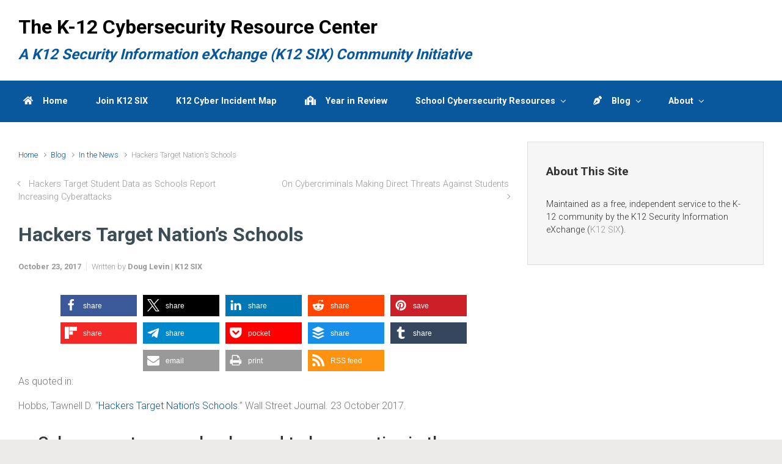

--- FILE ---
content_type: text/html; charset=UTF-8
request_url: https://k12cybersecure.com/blog/hackers-target/?pk_campaign=feed&pk_kwd=pardon-the-dust
body_size: 20021
content:

    <!DOCTYPE html>
<html itemscope="itemscope" itemtype="http://schema.org/WebPage"lang="en-US" class="no-js">
    <head>
        <meta charset="UTF-8"/>
        <meta name="viewport" content="width=device-width, initial-scale=1.0"/>
        <meta http-equiv="X-UA-Compatible" content="IE=edge"/>
		<title>Hackers Target Nation’s Schools &#8211; The K-12 Cybersecurity Resource Center</title>
<style type='text/css'>
</style>
<style type='text/css'>
</style>
<meta name='robots' content='max-image-preview:large' />
	<style>img:is([sizes="auto" i], [sizes^="auto," i]) { contain-intrinsic-size: 3000px 1500px }</style>
	<link rel='dns-prefetch' href='//hcaptcha.com' />
<link rel="alternate" type="application/rss+xml" title="The K-12 Cybersecurity Resource Center &raquo; Feed" href="https://k12cybersecure.com/feed/" />
<link rel="alternate" type="application/rss+xml" title="The K-12 Cybersecurity Resource Center &raquo; Comments Feed" href="https://k12cybersecure.com/comments/feed/" />
<script type="text/javascript">
/* <![CDATA[ */
window._wpemojiSettings = {"baseUrl":"https:\/\/s.w.org\/images\/core\/emoji\/16.0.1\/72x72\/","ext":".png","svgUrl":"https:\/\/s.w.org\/images\/core\/emoji\/16.0.1\/svg\/","svgExt":".svg","source":{"concatemoji":"https:\/\/k12cybersecure.com\/wp-includes\/js\/wp-emoji-release.min.js"}};
/*! This file is auto-generated */
!function(s,n){var o,i,e;function c(e){try{var t={supportTests:e,timestamp:(new Date).valueOf()};sessionStorage.setItem(o,JSON.stringify(t))}catch(e){}}function p(e,t,n){e.clearRect(0,0,e.canvas.width,e.canvas.height),e.fillText(t,0,0);var t=new Uint32Array(e.getImageData(0,0,e.canvas.width,e.canvas.height).data),a=(e.clearRect(0,0,e.canvas.width,e.canvas.height),e.fillText(n,0,0),new Uint32Array(e.getImageData(0,0,e.canvas.width,e.canvas.height).data));return t.every(function(e,t){return e===a[t]})}function u(e,t){e.clearRect(0,0,e.canvas.width,e.canvas.height),e.fillText(t,0,0);for(var n=e.getImageData(16,16,1,1),a=0;a<n.data.length;a++)if(0!==n.data[a])return!1;return!0}function f(e,t,n,a){switch(t){case"flag":return n(e,"\ud83c\udff3\ufe0f\u200d\u26a7\ufe0f","\ud83c\udff3\ufe0f\u200b\u26a7\ufe0f")?!1:!n(e,"\ud83c\udde8\ud83c\uddf6","\ud83c\udde8\u200b\ud83c\uddf6")&&!n(e,"\ud83c\udff4\udb40\udc67\udb40\udc62\udb40\udc65\udb40\udc6e\udb40\udc67\udb40\udc7f","\ud83c\udff4\u200b\udb40\udc67\u200b\udb40\udc62\u200b\udb40\udc65\u200b\udb40\udc6e\u200b\udb40\udc67\u200b\udb40\udc7f");case"emoji":return!a(e,"\ud83e\udedf")}return!1}function g(e,t,n,a){var r="undefined"!=typeof WorkerGlobalScope&&self instanceof WorkerGlobalScope?new OffscreenCanvas(300,150):s.createElement("canvas"),o=r.getContext("2d",{willReadFrequently:!0}),i=(o.textBaseline="top",o.font="600 32px Arial",{});return e.forEach(function(e){i[e]=t(o,e,n,a)}),i}function t(e){var t=s.createElement("script");t.src=e,t.defer=!0,s.head.appendChild(t)}"undefined"!=typeof Promise&&(o="wpEmojiSettingsSupports",i=["flag","emoji"],n.supports={everything:!0,everythingExceptFlag:!0},e=new Promise(function(e){s.addEventListener("DOMContentLoaded",e,{once:!0})}),new Promise(function(t){var n=function(){try{var e=JSON.parse(sessionStorage.getItem(o));if("object"==typeof e&&"number"==typeof e.timestamp&&(new Date).valueOf()<e.timestamp+604800&&"object"==typeof e.supportTests)return e.supportTests}catch(e){}return null}();if(!n){if("undefined"!=typeof Worker&&"undefined"!=typeof OffscreenCanvas&&"undefined"!=typeof URL&&URL.createObjectURL&&"undefined"!=typeof Blob)try{var e="postMessage("+g.toString()+"("+[JSON.stringify(i),f.toString(),p.toString(),u.toString()].join(",")+"));",a=new Blob([e],{type:"text/javascript"}),r=new Worker(URL.createObjectURL(a),{name:"wpTestEmojiSupports"});return void(r.onmessage=function(e){c(n=e.data),r.terminate(),t(n)})}catch(e){}c(n=g(i,f,p,u))}t(n)}).then(function(e){for(var t in e)n.supports[t]=e[t],n.supports.everything=n.supports.everything&&n.supports[t],"flag"!==t&&(n.supports.everythingExceptFlag=n.supports.everythingExceptFlag&&n.supports[t]);n.supports.everythingExceptFlag=n.supports.everythingExceptFlag&&!n.supports.flag,n.DOMReady=!1,n.readyCallback=function(){n.DOMReady=!0}}).then(function(){return e}).then(function(){var e;n.supports.everything||(n.readyCallback(),(e=n.source||{}).concatemoji?t(e.concatemoji):e.wpemoji&&e.twemoji&&(t(e.twemoji),t(e.wpemoji)))}))}((window,document),window._wpemojiSettings);
/* ]]> */
</script>
<link rel='stylesheet' id='component-shortcodes-css' href='https://k12cybersecure.com/wp-content/plugins/component-shortcodes/assets/css/style.css' type='text/css' media='' />
<style id='wp-emoji-styles-inline-css' type='text/css'>

	img.wp-smiley, img.emoji {
		display: inline !important;
		border: none !important;
		box-shadow: none !important;
		height: 1em !important;
		width: 1em !important;
		margin: 0 0.07em !important;
		vertical-align: -0.1em !important;
		background: none !important;
		padding: 0 !important;
	}
</style>
<link rel='stylesheet' id='wp-block-library-css' href='https://k12cybersecure.com/wp-includes/css/dist/block-library/style.min.css' type='text/css' media='all' />
<style id='classic-theme-styles-inline-css' type='text/css'>
/*! This file is auto-generated */
.wp-block-button__link{color:#fff;background-color:#32373c;border-radius:9999px;box-shadow:none;text-decoration:none;padding:calc(.667em + 2px) calc(1.333em + 2px);font-size:1.125em}.wp-block-file__button{background:#32373c;color:#fff;text-decoration:none}
</style>
<style id='global-styles-inline-css' type='text/css'>
:root{--wp--preset--aspect-ratio--square: 1;--wp--preset--aspect-ratio--4-3: 4/3;--wp--preset--aspect-ratio--3-4: 3/4;--wp--preset--aspect-ratio--3-2: 3/2;--wp--preset--aspect-ratio--2-3: 2/3;--wp--preset--aspect-ratio--16-9: 16/9;--wp--preset--aspect-ratio--9-16: 9/16;--wp--preset--color--black: #000000;--wp--preset--color--cyan-bluish-gray: #abb8c3;--wp--preset--color--white: #ffffff;--wp--preset--color--pale-pink: #f78da7;--wp--preset--color--vivid-red: #cf2e2e;--wp--preset--color--luminous-vivid-orange: #ff6900;--wp--preset--color--luminous-vivid-amber: #fcb900;--wp--preset--color--light-green-cyan: #7bdcb5;--wp--preset--color--vivid-green-cyan: #00d084;--wp--preset--color--pale-cyan-blue: #8ed1fc;--wp--preset--color--vivid-cyan-blue: #0693e3;--wp--preset--color--vivid-purple: #9b51e0;--wp--preset--gradient--vivid-cyan-blue-to-vivid-purple: linear-gradient(135deg,rgba(6,147,227,1) 0%,rgb(155,81,224) 100%);--wp--preset--gradient--light-green-cyan-to-vivid-green-cyan: linear-gradient(135deg,rgb(122,220,180) 0%,rgb(0,208,130) 100%);--wp--preset--gradient--luminous-vivid-amber-to-luminous-vivid-orange: linear-gradient(135deg,rgba(252,185,0,1) 0%,rgba(255,105,0,1) 100%);--wp--preset--gradient--luminous-vivid-orange-to-vivid-red: linear-gradient(135deg,rgba(255,105,0,1) 0%,rgb(207,46,46) 100%);--wp--preset--gradient--very-light-gray-to-cyan-bluish-gray: linear-gradient(135deg,rgb(238,238,238) 0%,rgb(169,184,195) 100%);--wp--preset--gradient--cool-to-warm-spectrum: linear-gradient(135deg,rgb(74,234,220) 0%,rgb(151,120,209) 20%,rgb(207,42,186) 40%,rgb(238,44,130) 60%,rgb(251,105,98) 80%,rgb(254,248,76) 100%);--wp--preset--gradient--blush-light-purple: linear-gradient(135deg,rgb(255,206,236) 0%,rgb(152,150,240) 100%);--wp--preset--gradient--blush-bordeaux: linear-gradient(135deg,rgb(254,205,165) 0%,rgb(254,45,45) 50%,rgb(107,0,62) 100%);--wp--preset--gradient--luminous-dusk: linear-gradient(135deg,rgb(255,203,112) 0%,rgb(199,81,192) 50%,rgb(65,88,208) 100%);--wp--preset--gradient--pale-ocean: linear-gradient(135deg,rgb(255,245,203) 0%,rgb(182,227,212) 50%,rgb(51,167,181) 100%);--wp--preset--gradient--electric-grass: linear-gradient(135deg,rgb(202,248,128) 0%,rgb(113,206,126) 100%);--wp--preset--gradient--midnight: linear-gradient(135deg,rgb(2,3,129) 0%,rgb(40,116,252) 100%);--wp--preset--font-size--small: 13px;--wp--preset--font-size--medium: 20px;--wp--preset--font-size--large: 36px;--wp--preset--font-size--x-large: 42px;--wp--preset--spacing--20: 0.44rem;--wp--preset--spacing--30: 0.67rem;--wp--preset--spacing--40: 1rem;--wp--preset--spacing--50: 1.5rem;--wp--preset--spacing--60: 2.25rem;--wp--preset--spacing--70: 3.38rem;--wp--preset--spacing--80: 5.06rem;--wp--preset--shadow--natural: 6px 6px 9px rgba(0, 0, 0, 0.2);--wp--preset--shadow--deep: 12px 12px 50px rgba(0, 0, 0, 0.4);--wp--preset--shadow--sharp: 6px 6px 0px rgba(0, 0, 0, 0.2);--wp--preset--shadow--outlined: 6px 6px 0px -3px rgba(255, 255, 255, 1), 6px 6px rgba(0, 0, 0, 1);--wp--preset--shadow--crisp: 6px 6px 0px rgba(0, 0, 0, 1);}:where(.is-layout-flex){gap: 0.5em;}:where(.is-layout-grid){gap: 0.5em;}body .is-layout-flex{display: flex;}.is-layout-flex{flex-wrap: wrap;align-items: center;}.is-layout-flex > :is(*, div){margin: 0;}body .is-layout-grid{display: grid;}.is-layout-grid > :is(*, div){margin: 0;}:where(.wp-block-columns.is-layout-flex){gap: 2em;}:where(.wp-block-columns.is-layout-grid){gap: 2em;}:where(.wp-block-post-template.is-layout-flex){gap: 1.25em;}:where(.wp-block-post-template.is-layout-grid){gap: 1.25em;}.has-black-color{color: var(--wp--preset--color--black) !important;}.has-cyan-bluish-gray-color{color: var(--wp--preset--color--cyan-bluish-gray) !important;}.has-white-color{color: var(--wp--preset--color--white) !important;}.has-pale-pink-color{color: var(--wp--preset--color--pale-pink) !important;}.has-vivid-red-color{color: var(--wp--preset--color--vivid-red) !important;}.has-luminous-vivid-orange-color{color: var(--wp--preset--color--luminous-vivid-orange) !important;}.has-luminous-vivid-amber-color{color: var(--wp--preset--color--luminous-vivid-amber) !important;}.has-light-green-cyan-color{color: var(--wp--preset--color--light-green-cyan) !important;}.has-vivid-green-cyan-color{color: var(--wp--preset--color--vivid-green-cyan) !important;}.has-pale-cyan-blue-color{color: var(--wp--preset--color--pale-cyan-blue) !important;}.has-vivid-cyan-blue-color{color: var(--wp--preset--color--vivid-cyan-blue) !important;}.has-vivid-purple-color{color: var(--wp--preset--color--vivid-purple) !important;}.has-black-background-color{background-color: var(--wp--preset--color--black) !important;}.has-cyan-bluish-gray-background-color{background-color: var(--wp--preset--color--cyan-bluish-gray) !important;}.has-white-background-color{background-color: var(--wp--preset--color--white) !important;}.has-pale-pink-background-color{background-color: var(--wp--preset--color--pale-pink) !important;}.has-vivid-red-background-color{background-color: var(--wp--preset--color--vivid-red) !important;}.has-luminous-vivid-orange-background-color{background-color: var(--wp--preset--color--luminous-vivid-orange) !important;}.has-luminous-vivid-amber-background-color{background-color: var(--wp--preset--color--luminous-vivid-amber) !important;}.has-light-green-cyan-background-color{background-color: var(--wp--preset--color--light-green-cyan) !important;}.has-vivid-green-cyan-background-color{background-color: var(--wp--preset--color--vivid-green-cyan) !important;}.has-pale-cyan-blue-background-color{background-color: var(--wp--preset--color--pale-cyan-blue) !important;}.has-vivid-cyan-blue-background-color{background-color: var(--wp--preset--color--vivid-cyan-blue) !important;}.has-vivid-purple-background-color{background-color: var(--wp--preset--color--vivid-purple) !important;}.has-black-border-color{border-color: var(--wp--preset--color--black) !important;}.has-cyan-bluish-gray-border-color{border-color: var(--wp--preset--color--cyan-bluish-gray) !important;}.has-white-border-color{border-color: var(--wp--preset--color--white) !important;}.has-pale-pink-border-color{border-color: var(--wp--preset--color--pale-pink) !important;}.has-vivid-red-border-color{border-color: var(--wp--preset--color--vivid-red) !important;}.has-luminous-vivid-orange-border-color{border-color: var(--wp--preset--color--luminous-vivid-orange) !important;}.has-luminous-vivid-amber-border-color{border-color: var(--wp--preset--color--luminous-vivid-amber) !important;}.has-light-green-cyan-border-color{border-color: var(--wp--preset--color--light-green-cyan) !important;}.has-vivid-green-cyan-border-color{border-color: var(--wp--preset--color--vivid-green-cyan) !important;}.has-pale-cyan-blue-border-color{border-color: var(--wp--preset--color--pale-cyan-blue) !important;}.has-vivid-cyan-blue-border-color{border-color: var(--wp--preset--color--vivid-cyan-blue) !important;}.has-vivid-purple-border-color{border-color: var(--wp--preset--color--vivid-purple) !important;}.has-vivid-cyan-blue-to-vivid-purple-gradient-background{background: var(--wp--preset--gradient--vivid-cyan-blue-to-vivid-purple) !important;}.has-light-green-cyan-to-vivid-green-cyan-gradient-background{background: var(--wp--preset--gradient--light-green-cyan-to-vivid-green-cyan) !important;}.has-luminous-vivid-amber-to-luminous-vivid-orange-gradient-background{background: var(--wp--preset--gradient--luminous-vivid-amber-to-luminous-vivid-orange) !important;}.has-luminous-vivid-orange-to-vivid-red-gradient-background{background: var(--wp--preset--gradient--luminous-vivid-orange-to-vivid-red) !important;}.has-very-light-gray-to-cyan-bluish-gray-gradient-background{background: var(--wp--preset--gradient--very-light-gray-to-cyan-bluish-gray) !important;}.has-cool-to-warm-spectrum-gradient-background{background: var(--wp--preset--gradient--cool-to-warm-spectrum) !important;}.has-blush-light-purple-gradient-background{background: var(--wp--preset--gradient--blush-light-purple) !important;}.has-blush-bordeaux-gradient-background{background: var(--wp--preset--gradient--blush-bordeaux) !important;}.has-luminous-dusk-gradient-background{background: var(--wp--preset--gradient--luminous-dusk) !important;}.has-pale-ocean-gradient-background{background: var(--wp--preset--gradient--pale-ocean) !important;}.has-electric-grass-gradient-background{background: var(--wp--preset--gradient--electric-grass) !important;}.has-midnight-gradient-background{background: var(--wp--preset--gradient--midnight) !important;}.has-small-font-size{font-size: var(--wp--preset--font-size--small) !important;}.has-medium-font-size{font-size: var(--wp--preset--font-size--medium) !important;}.has-large-font-size{font-size: var(--wp--preset--font-size--large) !important;}.has-x-large-font-size{font-size: var(--wp--preset--font-size--x-large) !important;}
:where(.wp-block-post-template.is-layout-flex){gap: 1.25em;}:where(.wp-block-post-template.is-layout-grid){gap: 1.25em;}
:where(.wp-block-columns.is-layout-flex){gap: 2em;}:where(.wp-block-columns.is-layout-grid){gap: 2em;}
:root :where(.wp-block-pullquote){font-size: 1.5em;line-height: 1.6;}
</style>
<link rel='stylesheet' id='mapsmarkerpro-css' href='https://k12cybersecure.com/wp-content/plugins/maps-marker-pro/css/mapsmarkerpro.css' type='text/css' media='all' />
<link rel='stylesheet' id='evolve-bootstrap-css' href='https://k12cybersecure.com/wp-content/themes/evolve-plus/assets/css/bootstrap.min.css' type='text/css' media='all' />
<link rel='stylesheet' id='evolve-parent-css' href='https://k12cybersecure.com/wp-content/themes/evolve-plus/style.css' type='text/css' media='all' />
<link rel='stylesheet' id='evolve-style-css' href='https://k12cybersecure.com/wp-content/themes/evolve-plus-child/style.css' type='text/css' media='all' />
<style id='evolve-style-inline-css' type='text/css'>
 .navbar-nav .nav-link:focus, .navbar-nav .nav-link:hover, .navbar-nav .active > .nav-link, .navbar-nav .nav-link.active, .navbar-nav .nav-link.show, .navbar-nav .show > .nav-link, .navbar-nav li.menu-item.current-menu-item > a, .navbar-nav li.menu-item.current-menu-parent > a, .navbar-nav li.menu-item.current-menu-ancestor > a, .navbar-nav li a:hover, .navbar-nav li:hover > a, .navbar-nav li:hover, .social-media-links a:hover { color: #ffffff; } .content { background-color: #ffffff; } .content { padding-top: 2rem; padding-bottom: 0rem; } .navbar-nav .dropdown-menu { background-color: #09589e; } .navbar-nav .dropdown-item:focus, .navbar-nav .dropdown-item:hover { background: none; } .menu-header, .sticky-header { background-color: #09589e; } .header-wrapper:not(.header-v2) .header-search .form-control:focus, .sticky-header .header-search .form-control:focus { background-color: #004c92; } .footer { background: #ffffff; } .header-pattern { background-color: #ffffff; } .header-search .form-control, .header-search .form-control:focus, .header-search .form-control::placeholder { color: #ffffff; } body { font-size: 1rem; font-family: Roboto; font-weight: 300; color: #212529; } #website-title, #website-title a { font-size: 2rem; font-family: Roboto; font-style: normal; font-weight: 700; color: #000000; } #tagline { font-size: 1.5rem; font-family: Roboto; font-style: italic; font-weight: 700; color: #09589e; } .post-title, .post-title a, .blog-title { font-size: 2rem; font-family: Roboto; font-style: normal; font-weight: 700; color: #3c4d56; } .post-content { font-size: 1rem; font-family: Roboto; font-style: normal; font-weight: 300; color: #787878; } body{ color:#787878; } #sticky-title { font-size: 1.6rem; font-family: Roboto; font-style: normal; font-weight: 700; color: #ffffff; } .page-nav a, .navbar-nav .nav-link, .navbar-nav .dropdown-item, .navbar-nav .dropdown-menu, .menu-header, .header-wrapper .header-search, .sticky-header, .navbar-toggler, .navbar-nav .mega-menu .widget-title, .navbar-nav .mega-menu .widget-content { font-size: .9rem; font-family: Roboto; font-style: normal; font-weight: 700; color: #ffffff; } .menu-icon img { max-height: .9rem; width: auto; } #parallax-slider .carousel-caption h5 { font-size: 2.25rem; font-family: Roboto; font-weight: 700; color: #ffffff; } #parallax-slider .carousel-caption p { font-size: 1.25rem; font-family: Roboto; font-weight: 100; color: #ffffff; } .widget-title, .widget-title a.rsswidget { font-size: 1.2rem; font-family: Roboto; font-style: normal; font-weight: 700; color: #333333; } .widget-content, .aside, .aside a { font-size: .9rem; font-family: Roboto; font-style: normal; font-weight: 300; color: #333333; }.widget-content, .widget-content a, .widget-content .tab-holder .news-list li .post-holder a, .widget-content .tab-holder .news-list li .post-holder .meta{ color:#333333; } h1 { font-size: 2.9rem; font-family: Roboto; font-style: normal; font-weight: 500; color: #333333; } h2 { font-size: 2.5rem; font-family: Roboto; font-style: normal; font-weight: 500; color: #333333; } h3 { font-size: 1.75rem; font-family: Roboto; font-style: normal; font-weight: 500; color: #333333; } h4 { font-size: 1.7rem; font-family: Roboto; font-style: normal; font-weight: 500; color: #333333; } h5 { font-size: 1.25rem; font-family: Roboto; font-style: normal; font-weight: 500; color: #333333; } h6 { font-size: .9rem; font-family: Roboto; font-style: normal; font-weight: 500; color: #333333; } #copyright, #copyright a { font-size: .7rem; font-family: Roboto; font-weight: 300; color: #999999; } #backtotop { right: 2rem; } .widget-content { padding: 30px; } a, .page-link, .page-link:hover, code, .widget_calendar tbody a, .page-numbers.current { color: #09589e; } .breadcrumb-item:last-child, .breadcrumb-item+.breadcrumb-item::before, .widget a, .post-meta, .post-meta a, .navigation a, .post-content .number-pagination a:link, #wp-calendar td, .no-comment, .comment-meta, .comment-meta a, blockquote, .price del, .portfolio-categories a { color: #999999; } a:hover { color: #1d6cb2; } .header { padding-top: 25px; padding-bottom: 25px; } .header.container { padding-left: 30px; padding-right: 30px; } .page-nav ul > li, .navbar-nav > li { padding: 0 15px; } .social-media-links a { color: #1e73be; border: 1px solid; border-radius: 22px; padding: 8px; } .social-media-links .icon { height: 1.5rem; width: 1.5rem; } .header-block { background-color: #3c4d56; background: -o-radial-gradient(circle, #3c4d56, #2d3e47); background: radial-gradient(circle, #3c4d56, #2d3e47); background-repeat: no-repeat; } .btn, a.btn, button, .button, .widget .button, input#submit, input[type=submit], .post-content a.btn, .woocommerce .button { background: #09589e; background-image: -webkit-gradient( linear, left bottom, left top, from(#09589e), to(#09589e) ); background-image: -o-linear-gradient( bottom, #09589e, #09589e ); background-image: linear-gradient( to top, #09589e, #09589e ); color: #ffffff; text-shadow: none; box-shadow: none; border-color: #09589e; border-radius: 2em; border-width: 3px; border-style: solid; } .btn:hover, a.btn:hover, button:hover, .button:hover, .widget .button:hover, input#submit:hover, input[type=submit]:hover, .carousel-control-button:hover, .ekko-lightbox-nav-overlay a:hover, .header-wrapper .woocommerce-menu .btn:hover { color: #09589e; border-color: #ffffff; background: #ffffff; background-image: -webkit-gradient( linear, left bottom, left top, from( #ffffff ), to( #ffffff ) ); background-image: -o-linear-gradient( bottom, #ffffff, #ffffff ); background-image: linear-gradient( to top, #ffffff, #ffffff ); border-width: 3px; border-style: solid; } .search-wrapper-3 .search-form, .search-wrapper-3 input.search-text { background: #0e5da3; } .search-wrapper-3 .search-form::after { border-color: #ffffff; } .search-wrapper-3 .search-form::before, .search-wrapper-3 input.search-text:focus ~ .search-form::after { background: #ffffff; } .search-wrapper-3 input.search-text:focus ~ .search-form { background: #004e94; } .search-wrapper-3 input.search-text { color: #ffffff; } input[type=text], input[type=email], input[type=url], input[type=password], input[type=file], input[type=tel], textarea, select, .form-control, .form-control:focus, .select2-container--default .select2-selection--single, a.wpml-ls-item-toggle, .wpml-ls-sub-menu a { background-color: #ffffff; border-color: #e0e0e0; color: #888888; } .custom-checkbox .custom-control-input:checked~.custom-control-label::before, .custom-radio .custom-control-input:checked~.custom-control-label::before, .nav-pills .nav-link.active, .dropdown-item.active, .dropdown-item:active, .woocommerce-store-notice, .comment-author .fn .badge-primary, .widget.woocommerce .count, .woocommerce-review-link, .woocommerce .onsale, .stars a:hover, .stars a.active, .switch input:checked + label::before { background: #09589e; } .form-control:focus, .input-text:focus, input[type=text]:focus, input[type=email]:focus, input[type=url]:focus, input[type=password]:focus, input[type=file]:focus, input[type=tel]:focus, textarea:focus, .page-link:focus, select:focus, .switch input:focus + label::before { border-color: transparent; box-shadow: 0 0 .7rem rgba(9, 88, 158, 0.9); } .custom-control-input:focus~.custom-control-label::before { box-shadow: 0 0 0 1px #fff, 0 0 0 0.2rem  rgba(9, 88, 158, 0.25); } .btn.focus, .btn:focus { box-shadow: 0 0 0 0.2rem rgba(9, 88, 158, 0.25); } :focus { outline-color: rgba(9, 88, 158, 0.25); } code { border-left-color: #09589e; } @media (min-width: 992px), (min-width: 1200px), (min-width: 1560px) and (max-width: 1198.98px) { .container, #wrapper { width: 100%; max-width: 1500px; } .posts.card-deck > .card { min-width: calc(50% - 30px); max-width: calc(50% - 30px); } .posts.card-deck > .card.p-4 { min-width: calc(50% - 2rem); max-width: calc(50% - 2rem); }} @media (max-width: 991.98px) { .posts.card-deck > .card { min-width: calc(50% - 30px); max-width: calc(50% - 30px); } .posts.card-deck > .card.p-4 { min-width: calc(50% - 2rem); max-width: calc(50% - 2rem); }} @media (min-width: 768px) { .sticky-header { width: 100%; left: 0; right: 0; margin: 0 auto; z-index: 99999; } .page-nav, .header-wrapper .main-menu { padding-top: 8px; padding-bottom: 8px; } .posts.card-columns { -webkit-column-count: 2; column-count: 2; } .header-v1 .social-media-links li:last-child a { margin-right: 0; }} @media (max-width: 767.98px) { .navbar-nav .menu-item-has-children ul li .dropdown-toggle { padding-bottom: .7rem; } .navbar-nav .menu-item-has-children .dropdown-menu { margin-top: 0; } .page-nav ul li, .page-nav ul, .navbar-nav li, .navbar-nav, .navbar-nav .dropdown-menu, .navbar-toggler { border-color: #004c92; } .navbar-toggler, .page-nav ul li, .page-nav ul, .navbar-nav li, .navbar-nav, .navbar-nav .dropdown-menu { background: #015096; } .posts.card-columns { -webkit-column-count: 1; column-count: 1; } .posts.card-deck > .card { min-width: calc(100% - 30px); max-width: 100%; } .posts.card-deck > .card.p-4 { min-width: calc(100% - 2rem); max-width: 100%; } .portfolio.card-deck .card { min-width: calc(50% - 30px); max-width: calc(50% - 30px); }} @media (min-width: 576px) {} @media (max-width: 575.98px) { .header-v1 .search-form .form-control { background-color: #015096; } .portfolio.card-deck .card { min-width: 100%; max-width: 100%; }}
</style>
<link rel='stylesheet' id='__EPYT__style-css' href='https://k12cybersecure.com/wp-content/plugins/youtube-embed-plus/styles/ytprefs.min.css' type='text/css' media='all' />
<style id='__EPYT__style-inline-css' type='text/css'>

                .epyt-gallery-thumb {
                        width: 33.333%;
                }
                
                         @media (min-width:0px) and (max-width: 767px) {
                            .epyt-gallery-rowbreak {
                                display: none;
                            }
                            .epyt-gallery-allthumbs[class*="epyt-cols"] .epyt-gallery-thumb {
                                width: 100% !important;
                            }
                          }
</style>
<script type="text/javascript" src="https://k12cybersecure.com/wp-includes/js/jquery/jquery.min.js" id="jquery-core-js"></script>
<script type="text/javascript" src="https://k12cybersecure.com/wp-includes/js/jquery/jquery-migrate.min.js" id="jquery-migrate-js"></script>
<script type="text/javascript" id="__ytprefs__-js-extra">
/* <![CDATA[ */
var _EPYT_ = {"ajaxurl":"https:\/\/k12cybersecure.com\/wp-admin\/admin-ajax.php","security":"ff8cf54982","gallery_scrolloffset":"20","eppathtoscripts":"https:\/\/k12cybersecure.com\/wp-content\/plugins\/youtube-embed-plus\/scripts\/","eppath":"https:\/\/k12cybersecure.com\/wp-content\/plugins\/youtube-embed-plus\/","epresponsiveselector":"[\"iframe.__youtube_prefs_widget__\"]","epdovol":"1","version":"14.2.3","evselector":"iframe.__youtube_prefs__[src], iframe[src*=\"youtube.com\/embed\/\"], iframe[src*=\"youtube-nocookie.com\/embed\/\"]","ajax_compat":"","maxres_facade":"eager","ytapi_load":"never","pause_others":"","stopMobileBuffer":"1","facade_mode":"","not_live_on_channel":""};
/* ]]> */
</script>
<script type="text/javascript" src="https://k12cybersecure.com/wp-content/plugins/youtube-embed-plus/scripts/ytprefs.min.js" id="__ytprefs__-js"></script>
<link rel="https://api.w.org/" href="https://k12cybersecure.com/wp-json/" /><link rel="alternate" title="JSON" type="application/json" href="https://k12cybersecure.com/wp-json/wp/v2/posts/342" /><link rel="EditURI" type="application/rsd+xml" title="RSD" href="https://k12cybersecure.com/xmlrpc.php?rsd" />
<meta name="generator" content="WordPress 6.8.3" />
<link rel="canonical" href="https://k12cybersecure.com/blog/hackers-target/" />
<link rel='shortlink' href='https://k12cybersecure.com/?p=342' />
<link rel="alternate" title="oEmbed (JSON)" type="application/json+oembed" href="https://k12cybersecure.com/wp-json/oembed/1.0/embed?url=https%3A%2F%2Fk12cybersecure.com%2Fblog%2Fhackers-target%2F" />
<link rel="alternate" title="oEmbed (XML)" type="text/xml+oembed" href="https://k12cybersecure.com/wp-json/oembed/1.0/embed?url=https%3A%2F%2Fk12cybersecure.com%2Fblog%2Fhackers-target%2F&#038;format=xml" />
		<meta name="abstract" content="An initiative of the K12 Security Information Exchange (K12 SIX), the K-12 Cybersecurity Resource Center offers research, news, and resources about cybersecurity incidents affecting U.S. K-12 schools.">
		<meta name="author" content="Douglas Levin, K12 Security Information Exchange (K12 SIX)">
		<meta name="classification" content="K-12, Education, Schools, Cybersecurity, Online Learning, Remote Learning, Education Technology, Educational Technology, Ransomware, Malware, Phishing, Data Breach, Cyber, Hacking, #k12cybersecure">
		<meta name="copyright" content="Copyright EdTech Strategies, LLC - All Rights Reserved">
		<meta name="designer" content="EdTech Strategies, LLC">
		<meta name="distribution" content="Global">
		<meta name="language" content="en-US">
		<meta name="publisher" content="The K-12 Cybersecurity Resource Center">
		<meta name="rating" content="General">
		<meta name="resource-type" content="Document">
		<meta name="revisit-after" content="3">
		<meta name="subject" content="K-12, Education, Schools, Cybersecurity, Online Learning, Remote Learning, Education Technology, Educational Technology, Ransomware, Malware, Phishing, Data Breach, Cyber, Hacking, #k12cybersecure">
		<meta name="robots" content="index,follow">
		<meta name="example" content="custom: 2018-04-27">
<style>
.h-captcha{position:relative;display:block;margin-bottom:2rem;padding:0;clear:both}.h-captcha[data-size="normal"]{width:303px;height:78px}.h-captcha[data-size="compact"]{width:164px;height:144px}.h-captcha[data-size="invisible"]{display:none}.h-captcha iframe{z-index:1}.h-captcha::before{content:"";display:block;position:absolute;top:0;left:0;background:url(https://k12cybersecure.com/wp-content/plugins/hcaptcha-for-forms-and-more/assets/images/hcaptcha-div-logo.svg) no-repeat;border:1px solid #fff0;border-radius:4px;box-sizing:border-box}.h-captcha::after{content:"If you see this message, hCaptcha failed to load due to site errors.";font:13px/1.35 system-ui,-apple-system,Segoe UI,Roboto,Arial,sans-serif;display:block;position:absolute;top:0;left:0;box-sizing:border-box;color:red;opacity:0}.h-captcha:not(:has(iframe))::after{animation:hcap-msg-fade-in .3s ease forwards;animation-delay:2s}.h-captcha:has(iframe)::after{animation:none;opacity:0}@keyframes hcap-msg-fade-in{to{opacity:1}}.h-captcha[data-size="normal"]::before{width:300px;height:74px;background-position:94% 28%}.h-captcha[data-size="normal"]::after{padding:19px 75px 16px 10px}.h-captcha[data-size="compact"]::before{width:156px;height:136px;background-position:50% 79%}.h-captcha[data-size="compact"]::after{padding:10px 10px 16px 10px}.h-captcha[data-theme="light"]::before,body.is-light-theme .h-captcha[data-theme="auto"]::before,.h-captcha[data-theme="auto"]::before{background-color:#fafafa;border:1px solid #e0e0e0}.h-captcha[data-theme="dark"]::before,body.is-dark-theme .h-captcha[data-theme="auto"]::before,html.wp-dark-mode-active .h-captcha[data-theme="auto"]::before,html.drdt-dark-mode .h-captcha[data-theme="auto"]::before{background-image:url(https://k12cybersecure.com/wp-content/plugins/hcaptcha-for-forms-and-more/assets/images/hcaptcha-div-logo-white.svg);background-repeat:no-repeat;background-color:#333;border:1px solid #f5f5f5}@media (prefers-color-scheme:dark){.h-captcha[data-theme="auto"]::before{background-image:url(https://k12cybersecure.com/wp-content/plugins/hcaptcha-for-forms-and-more/assets/images/hcaptcha-div-logo-white.svg);background-repeat:no-repeat;background-color:#333;border:1px solid #f5f5f5}}.h-captcha[data-theme="custom"]::before{background-color:initial}.h-captcha[data-size="invisible"]::before,.h-captcha[data-size="invisible"]::after{display:none}.h-captcha iframe{position:relative}div[style*="z-index: 2147483647"] div[style*="border-width: 11px"][style*="position: absolute"][style*="pointer-events: none"]{border-style:none}
</style>
<script>document.documentElement.className = 'js';</script><link rel="icon" href="https://k12cybersecure.com/wp-content/uploads/2021/02/cropped-K12sixfavico-32x32.png" sizes="32x32" />
<link rel="icon" href="https://k12cybersecure.com/wp-content/uploads/2021/02/cropped-K12sixfavico-192x192.png" sizes="192x192" />
<link rel="apple-touch-icon" href="https://k12cybersecure.com/wp-content/uploads/2021/02/cropped-K12sixfavico-180x180.png" />
<meta name="msapplication-TileImage" content="https://k12cybersecure.com/wp-content/uploads/2021/02/cropped-K12sixfavico-270x270.png" />
		<style type="text/css" id="wp-custom-css">
			.post-content ul {
    list-style: disc outside;
}
		</style>
		    </head>
<body class="wp-singular post-template-default single single-post postid-342 single-format-standard wp-theme-evolve-plus wp-child-theme-evolve-plus-child" itemscope="itemscope" itemtype="http://schema.org/WebPage">

<a class="btn screen-reader-text sr-only sr-only-focusable"
   href="#primary">Skip to main content</a>

<div id="wrapper"><div class="sticky-header sticky-header-mega-menu"><div class="container"><div class="row align-items-center"><div class="col-auto"><a id="sticky-title" href="https://k12cybersecure.com">The K-12 Cybersecurity Resource Center</a></div><nav class="navbar navbar-expand-md col">
                                <div class="navbar-toggler" data-toggle="collapse" data-target="#sticky-menu" aria-controls="primary-menu" aria-expanded="false" aria-label="Sticky">
                                    <span class="navbar-toggler-icon-svg"></span>
                                </div><div id="sticky-menu" class="collapse navbar-collapse" data-hover="dropdown" data-animations="fadeInUp fadeInDown fadeInDown fadeInDown"><ul id="menu-top-menu" class="navbar-nav align-items-center"><li itemscope="itemscope" itemtype="https://www.schema.org/SiteNavigationElement" id="menu-item-18" class="menu-item menu-item-type-custom menu-item-object-custom menu-item-home menu-item-18 nav-item"><a href="http://k12cybersecure.com/" class="nav-link"><span class='drop-down-arrow'><span class="menu-icon mr-3"><i class="fas fa-home"></i></span>Home</span></a></li>
<li itemscope="itemscope" itemtype="https://www.schema.org/SiteNavigationElement" id="menu-item-4464" class="menu-item menu-item-type-custom menu-item-object-custom menu-item-4464 nav-item"><a href="https://www.k12six.org/member-benefits" class="nav-link"><span class='drop-down-arrow'>Join K12 SIX</span></a></li>
<li itemscope="itemscope" itemtype="https://www.schema.org/SiteNavigationElement" id="menu-item-4236" class="menu-item menu-item-type-custom menu-item-object-custom menu-item-4236 nav-item"><a href="https://www.k12six.org/map" class="nav-link"><span class='drop-down-arrow'>K12 Cyber Incident Map</span></a></li>
<li itemscope="itemscope" itemtype="https://www.schema.org/SiteNavigationElement" id="menu-item-1267" class="menu-item menu-item-type-post_type menu-item-object-page menu-item-1267 nav-item"><a href="https://k12cybersecure.com/year-in-review/" class="nav-link"><span class='drop-down-arrow'><span class="menu-icon mr-3"><i class="fas fa-school"></i></span>Year in Review</span></a></li>
<li itemscope="itemscope" itemtype="https://www.schema.org/SiteNavigationElement" id="menu-item-4468" class="menu-item menu-item-type-custom menu-item-object-custom menu-item-has-children dropdown menu-item-4468 nav-item"><a data-hover="dropdown" data-toggle="dropdown" aria-haspopup="true" aria-expanded="false" id="menu-item-dropdown-4468" href="https://www.k12six.org/essentials-series" class="dropdown-toggle nav-link"><span class='drop-down-arrow'>School Cybersecurity Resources</span></a>
<ul class="dropdown-menu dropdown-hover"  role="menu">
	<li itemscope="itemscope" itemtype="https://www.schema.org/SiteNavigationElement" id="menu-item-4238" class="menu-item menu-item-type-custom menu-item-object-custom menu-item-4238 nav-item"><a href="https://www.k12six.org/essentials-series" class="dropdown-item"><span class='drop-down-arrow'>Recommended Resources</span></a></li>
	<li itemscope="itemscope" itemtype="https://www.schema.org/SiteNavigationElement" id="menu-item-4377" class="menu-item menu-item-type-custom menu-item-object-custom menu-item-4377 nav-item"><a href="https://www.k12six.org/essentials-series" class="dropdown-item"><span class='drop-down-arrow'>K-12 Cybersecurity Standards</span></a></li>
	<li itemscope="itemscope" itemtype="https://www.schema.org/SiteNavigationElement" id="menu-item-4480" class="menu-item menu-item-type-custom menu-item-object-custom menu-item-4480 nav-item"><a href="https://www.k12six.org/self-assessment" class="dropdown-item"><span class='drop-down-arrow'>K-12 Cybersecurity Self-Assessment</span></a></li>
</ul>
</li>
<li itemscope="itemscope" itemtype="https://www.schema.org/SiteNavigationElement" id="menu-item-289" class="menu-item menu-item-type-taxonomy menu-item-object-category current-post-ancestor current-menu-parent current-post-parent menu-item-has-children dropdown active menu-item-289 nav-item"><a data-hover="dropdown" data-toggle="dropdown" aria-haspopup="true" aria-expanded="false" id="menu-item-dropdown-289" href="https://k12cybersecure.com/category/blog/" class="dropdown-toggle nav-link"><span class='drop-down-arrow'><span class="menu-icon mr-3"><i class="fas fa-pen-nib"></i></span>Blog</span></a>
<ul class="dropdown-menu dropdown-hover" aria-labelledby="drop-down-arrow'><span class=" role="menu">
	<li itemscope="itemscope" itemtype="https://www.schema.org/SiteNavigationElement" id="menu-item-330" class="menu-item menu-item-type-taxonomy menu-item-object-category menu-item-330 nav-item"><a href="https://k12cybersecure.com/category/alerts/" class="dropdown-item"><span class='drop-down-arrow'>Alerts</span></a></li>
	<li itemscope="itemscope" itemtype="https://www.schema.org/SiteNavigationElement" id="menu-item-327" class="menu-item menu-item-type-taxonomy menu-item-object-category current-post-ancestor current-menu-parent current-post-parent active menu-item-327 nav-item"><a href="https://k12cybersecure.com/category/in-the-news/" class="dropdown-item"><span class='drop-down-arrow'>In the News</span></a></li>
	<li itemscope="itemscope" itemtype="https://www.schema.org/SiteNavigationElement" id="menu-item-381" class="menu-item menu-item-type-taxonomy menu-item-object-category menu-item-381 nav-item"><a href="https://k12cybersecure.com/category/on-the-air/" class="dropdown-item"><span class='drop-down-arrow'>On the Air</span></a></li>
	<li itemscope="itemscope" itemtype="https://www.schema.org/SiteNavigationElement" id="menu-item-328" class="menu-item menu-item-type-taxonomy menu-item-object-category menu-item-328 nav-item"><a href="https://k12cybersecure.com/category/commentary/" class="dropdown-item"><span class='drop-down-arrow'>Commentary</span></a></li>
	<li itemscope="itemscope" itemtype="https://www.schema.org/SiteNavigationElement" id="menu-item-1852" class="menu-item menu-item-type-taxonomy menu-item-object-category menu-item-1852 nav-item"><a href="https://k12cybersecure.com/category/guest-post/" class="dropdown-item"><span class='drop-down-arrow'>Guest Posts</span></a></li>
	<li itemscope="itemscope" itemtype="https://www.schema.org/SiteNavigationElement" id="menu-item-1660" class="menu-item menu-item-type-taxonomy menu-item-object-category menu-item-1660 nav-item"><a href="https://k12cybersecure.com/category/sponsored-post/" class="dropdown-item"><span class='drop-down-arrow'>Sponsored Posts</span></a></li>
</ul>
</li>
<li itemscope="itemscope" itemtype="https://www.schema.org/SiteNavigationElement" id="menu-item-4465" class="menu-item menu-item-type-custom menu-item-object-custom menu-item-has-children dropdown menu-item-4465 nav-item"><a data-hover="dropdown" data-toggle="dropdown" aria-haspopup="true" aria-expanded="false" id="menu-item-dropdown-4465" href="https://www.k12six.org/about" class="dropdown-toggle nav-link"><span class='drop-down-arrow'>About</span></a>
<ul class="dropdown-menu dropdown-hover"  role="menu">
	<li itemscope="itemscope" itemtype="https://www.schema.org/SiteNavigationElement" id="menu-item-4466" class="menu-item menu-item-type-custom menu-item-object-custom menu-item-4466 nav-item"><a href="https://www.k12six.org/all-news" class="dropdown-item"><span class='drop-down-arrow'>Press Room</span></a></li>
	<li itemscope="itemscope" itemtype="https://www.schema.org/SiteNavigationElement" id="menu-item-4467" class="menu-item menu-item-type-custom menu-item-object-custom menu-item-4467 nav-item"><a href="https://www.k12six.org/contact" class="dropdown-item"><span class='drop-down-arrow'>Contact</span></a></li>
</ul>
</li>
</ul></div></nav></div></div></div><!-- .sticky-header --><div class="header-height"><header id="header" class="header-v1 header-wrapper page-section" role="banner" itemscope="itemscope"
        itemtype="http://schema.org/WPHeader">
    <div class="header-pattern">

		
        <div class="header container">
            <div class="row align-items-center justify-content-between">

				<div class="col-12 col-md order-2 order-md-1"><h4 id="website-title"><a href="https://k12cybersecure.com">The K-12 Cybersecurity Resource Center</a>
    </h4><div id="tagline">A K12 Security Information eXchange (K12 SIX) Community Initiative</div></div><!-- .col-md-auto .order-2 .order-md-1 -->
            </div><!-- .row .align-items-center -->
        </div><!-- .header .container -->

		
    </div><!-- .header-pattern -->

    <div class="menu-header">
        <div class="header-mega-menu container">
            <div class="row align-items-md-center">

				<nav class="navbar navbar-expand-md main-menu mr-auto col-12 col-sm"><button class="navbar-toggler" type="button" data-toggle="collapse" data-target="#primary-menu" aria-controls="primary-menu" aria-expanded="false" aria-label="Primary">
                                    <svg class="icon icon-menu" aria-hidden="true" role="img"> <use xlink:href="https://k12cybersecure.com/wp-content/themes/evolve-plus/assets/images/icons.svg#icon-menu"></use> </svg>
                                    </button>
                                <div id="primary-menu" class="collapse navbar-collapse justify-content-start" data-hover="dropdown" data-animations="fadeInUp fadeInDown fadeInDown fadeInDown"><ul id="menu-top-menu-1" class="navbar-nav"><li itemscope="itemscope" itemtype="https://www.schema.org/SiteNavigationElement" class="menu-item menu-item-type-custom menu-item-object-custom menu-item-home menu-item-18 nav-item"><a href="http://k12cybersecure.com/" class="nav-link"><span class='drop-down-arrow'><span class="menu-icon mr-3"><i class="fas fa-home"></i></span>Home</span></a></li>
<li itemscope="itemscope" itemtype="https://www.schema.org/SiteNavigationElement" class="menu-item menu-item-type-custom menu-item-object-custom menu-item-4464 nav-item"><a href="https://www.k12six.org/member-benefits" class="nav-link"><span class='drop-down-arrow'>Join K12 SIX</span></a></li>
<li itemscope="itemscope" itemtype="https://www.schema.org/SiteNavigationElement" class="menu-item menu-item-type-custom menu-item-object-custom menu-item-4236 nav-item"><a href="https://www.k12six.org/map" class="nav-link"><span class='drop-down-arrow'>K12 Cyber Incident Map</span></a></li>
<li itemscope="itemscope" itemtype="https://www.schema.org/SiteNavigationElement" class="menu-item menu-item-type-post_type menu-item-object-page menu-item-1267 nav-item"><a href="https://k12cybersecure.com/year-in-review/" class="nav-link"><span class='drop-down-arrow'><span class="menu-icon mr-3"><i class="fas fa-school"></i></span>Year in Review</span></a></li>
<li itemscope="itemscope" itemtype="https://www.schema.org/SiteNavigationElement" class="menu-item menu-item-type-custom menu-item-object-custom menu-item-has-children dropdown menu-item-4468 nav-item"><a data-hover="dropdown" data-toggle="dropdown" aria-haspopup="true" aria-expanded="false" id="menu-item-dropdown-4468" href="https://www.k12six.org/essentials-series" class="dropdown-toggle nav-link"><span class='drop-down-arrow'>School Cybersecurity Resources</span></a>
<ul class="dropdown-menu dropdown-hover"  role="menu">
	<li itemscope="itemscope" itemtype="https://www.schema.org/SiteNavigationElement" class="menu-item menu-item-type-custom menu-item-object-custom menu-item-4238 nav-item"><a href="https://www.k12six.org/essentials-series" class="dropdown-item"><span class='drop-down-arrow'>Recommended Resources</span></a></li>
	<li itemscope="itemscope" itemtype="https://www.schema.org/SiteNavigationElement" class="menu-item menu-item-type-custom menu-item-object-custom menu-item-4377 nav-item"><a href="https://www.k12six.org/essentials-series" class="dropdown-item"><span class='drop-down-arrow'>K-12 Cybersecurity Standards</span></a></li>
	<li itemscope="itemscope" itemtype="https://www.schema.org/SiteNavigationElement" class="menu-item menu-item-type-custom menu-item-object-custom menu-item-4480 nav-item"><a href="https://www.k12six.org/self-assessment" class="dropdown-item"><span class='drop-down-arrow'>K-12 Cybersecurity Self-Assessment</span></a></li>
</ul>
</li>
<li itemscope="itemscope" itemtype="https://www.schema.org/SiteNavigationElement" class="menu-item menu-item-type-taxonomy menu-item-object-category current-post-ancestor current-menu-parent current-post-parent menu-item-has-children dropdown active menu-item-289 nav-item"><a data-hover="dropdown" data-toggle="dropdown" aria-haspopup="true" aria-expanded="false" id="menu-item-dropdown-289" href="https://k12cybersecure.com/category/blog/" class="dropdown-toggle nav-link"><span class='drop-down-arrow'><span class="menu-icon mr-3"><i class="fas fa-pen-nib"></i></span>Blog</span></a>
<ul class="dropdown-menu dropdown-hover" aria-labelledby="drop-down-arrow'><span class=" role="menu">
	<li itemscope="itemscope" itemtype="https://www.schema.org/SiteNavigationElement" class="menu-item menu-item-type-taxonomy menu-item-object-category menu-item-330 nav-item"><a href="https://k12cybersecure.com/category/alerts/" class="dropdown-item"><span class='drop-down-arrow'>Alerts</span></a></li>
	<li itemscope="itemscope" itemtype="https://www.schema.org/SiteNavigationElement" class="menu-item menu-item-type-taxonomy menu-item-object-category current-post-ancestor current-menu-parent current-post-parent active menu-item-327 nav-item"><a href="https://k12cybersecure.com/category/in-the-news/" class="dropdown-item"><span class='drop-down-arrow'>In the News</span></a></li>
	<li itemscope="itemscope" itemtype="https://www.schema.org/SiteNavigationElement" class="menu-item menu-item-type-taxonomy menu-item-object-category menu-item-381 nav-item"><a href="https://k12cybersecure.com/category/on-the-air/" class="dropdown-item"><span class='drop-down-arrow'>On the Air</span></a></li>
	<li itemscope="itemscope" itemtype="https://www.schema.org/SiteNavigationElement" class="menu-item menu-item-type-taxonomy menu-item-object-category menu-item-328 nav-item"><a href="https://k12cybersecure.com/category/commentary/" class="dropdown-item"><span class='drop-down-arrow'>Commentary</span></a></li>
	<li itemscope="itemscope" itemtype="https://www.schema.org/SiteNavigationElement" class="menu-item menu-item-type-taxonomy menu-item-object-category menu-item-1852 nav-item"><a href="https://k12cybersecure.com/category/guest-post/" class="dropdown-item"><span class='drop-down-arrow'>Guest Posts</span></a></li>
	<li itemscope="itemscope" itemtype="https://www.schema.org/SiteNavigationElement" class="menu-item menu-item-type-taxonomy menu-item-object-category menu-item-1660 nav-item"><a href="https://k12cybersecure.com/category/sponsored-post/" class="dropdown-item"><span class='drop-down-arrow'>Sponsored Posts</span></a></li>
</ul>
</li>
<li itemscope="itemscope" itemtype="https://www.schema.org/SiteNavigationElement" class="menu-item menu-item-type-custom menu-item-object-custom menu-item-has-children dropdown menu-item-4465 nav-item"><a data-hover="dropdown" data-toggle="dropdown" aria-haspopup="true" aria-expanded="false" id="menu-item-dropdown-4465" href="https://www.k12six.org/about" class="dropdown-toggle nav-link"><span class='drop-down-arrow'>About</span></a>
<ul class="dropdown-menu dropdown-hover"  role="menu">
	<li itemscope="itemscope" itemtype="https://www.schema.org/SiteNavigationElement" class="menu-item menu-item-type-custom menu-item-object-custom menu-item-4466 nav-item"><a href="https://www.k12six.org/all-news" class="dropdown-item"><span class='drop-down-arrow'>Press Room</span></a></li>
	<li itemscope="itemscope" itemtype="https://www.schema.org/SiteNavigationElement" class="menu-item menu-item-type-custom menu-item-object-custom menu-item-4467 nav-item"><a href="https://www.k12six.org/contact" class="dropdown-item"><span class='drop-down-arrow'>Contact</span></a></li>
</ul>
</li>
</ul></div></nav>
            </div><!-- .row .align-items-center -->
        </div><!-- .container -->
    </div><!-- .menu-header -->
</header><!-- .header-v1 --></div><!-- header-height --><div class="header-block"></div><div class="content"><div class="container"><div class="row"><div id="primary" class="col-sm-12 col-md-8"><nav aria-label="Breadcrumb"><ol class="breadcrumb"><li class="breadcrumb-item"><a class="home" href="https://k12cybersecure.com">Home</a></li><li class="breadcrumb-item"><a href="https://k12cybersecure.com/category/blog/" title="Blog">Blog</a></li> <li class="breadcrumb-item"><a href="https://k12cybersecure.com/category/in-the-news/" title="In the News">In the News</a></li><li class="breadcrumb-item active">Hackers Target Nation’s Schools</li></ul></nav>
<nav aria-label="Navigation"
     class="row infinite navigation">

	
        <div class="col-sm-6 nav-next"><a href="https://k12cybersecure.com/blog/hackers-target-student-data-as-schools-report-increasing-cyberattacks/" rel="next">Hackers Target Student Data as Schools Report Increasing Cyberattacks</a></div>
        <div class="col-sm-6 nav-previous"><a href="https://k12cybersecure.com/blog/on-cybercriminals-making-direct-threats-against-students/" rel="prev">On Cybercriminals Making Direct Threats Against Students</a></div>

	
</nav><!-- .row .navigation -->
<article id="post-342" class="post-342 post type-post status-publish format-standard has-post-thumbnail hentry category-blog category-in-the-news tag-phishing tag-ransomware tag-tawnell-hobbs tag-wall-street-journal" itemscope="itemscope"
         itemtype="http://schema.org/Article">

	<h1 class="post-title" itemprop="name">Hackers Target Nation’s Schools</h1><div class="row post-meta align-items-center"><div class="col author vcard"><span class="published updated" itemprop="datePublished" pubdate>October 23, 2017</span>Written by <a class="url fn" href="https://k12cybersecure.com/byline/doug-levin/" title="View all posts by Doug Levin | K12 SIX">Doug Levin &#124; K12 SIX</a></div><!-- .col .author .vcard --></div><!-- .row .post-meta .align-items-top -->
    <div class="post-content" itemprop="description">

		<div class="shariff shariff-align-center shariff-widget-align-center" style="display:none" data-services="facebook%7Creddit%7Cpinterest%7Cbuffer%7Ctumblr" data-url="https%3A%2F%2Fk12cybersecure.com%2Fblog%2Fhackers-target%2F" data-timestamp="1524853168" data-hidezero="1" data-backendurl="https://k12cybersecure.com/wp-json/shariff/v1/share_counts?"><ul class="shariff-buttons theme-default orientation-horizontal buttonsize-medium"><li class="shariff-button facebook shariff-nocustomcolor" style="background-color:#4273c8"><a href="https://www.facebook.com/sharer/sharer.php?u=https%3A%2F%2Fk12cybersecure.com%2Fblog%2Fhackers-target%2F" title="Share on Facebook" aria-label="Share on Facebook" role="button" rel="nofollow" class="shariff-link" style="; background-color:#3b5998; color:#fff" target="_blank"><span class="shariff-icon" style=""><svg width="32px" height="20px" xmlns="http://www.w3.org/2000/svg" viewBox="0 0 18 32"><path fill="#3b5998" d="M17.1 0.2v4.7h-2.8q-1.5 0-2.1 0.6t-0.5 1.9v3.4h5.2l-0.7 5.3h-4.5v13.6h-5.5v-13.6h-4.5v-5.3h4.5v-3.9q0-3.3 1.9-5.2t5-1.8q2.6 0 4.1 0.2z"/></svg></span><span class="shariff-text">share</span>&nbsp;<span data-service="facebook" style="color:#3b5998" class="shariff-count shariff-hidezero"></span>&nbsp;</a></li><li class="shariff-button twitter shariff-nocustomcolor" style="background-color:#595959"><a href="https://twitter.com/share?url=https%3A%2F%2Fk12cybersecure.com%2Fblog%2Fhackers-target%2F&text=Hackers%20Target%20Nation%E2%80%99s%20Schools&via=K12CyberMap" title="Share on X" aria-label="Share on X" role="button" rel="noopener nofollow" class="shariff-link" style="; background-color:#000; color:#fff" target="_blank"><span class="shariff-icon" style=""><svg width="32px" height="20px" xmlns="http://www.w3.org/2000/svg" viewBox="0 0 24 24"><path fill="#000" d="M14.258 10.152L23.176 0h-2.113l-7.747 8.813L7.133 0H0l9.352 13.328L0 23.973h2.113l8.176-9.309 6.531 9.309h7.133zm-2.895 3.293l-.949-1.328L2.875 1.56h3.246l6.086 8.523.945 1.328 7.91 11.078h-3.246zm0 0"/></svg></span><span class="shariff-text">share</span>&nbsp;</a></li><li class="shariff-button linkedin shariff-nocustomcolor" style="background-color:#1488bf"><a href="https://www.linkedin.com/sharing/share-offsite/?url=https%3A%2F%2Fk12cybersecure.com%2Fblog%2Fhackers-target%2F" title="Share on LinkedIn" aria-label="Share on LinkedIn" role="button" rel="noopener nofollow" class="shariff-link" style="; background-color:#0077b5; color:#fff" target="_blank"><span class="shariff-icon" style=""><svg width="32px" height="20px" xmlns="http://www.w3.org/2000/svg" viewBox="0 0 27 32"><path fill="#0077b5" d="M6.2 11.2v17.7h-5.9v-17.7h5.9zM6.6 5.7q0 1.3-0.9 2.2t-2.4 0.9h0q-1.5 0-2.4-0.9t-0.9-2.2 0.9-2.2 2.4-0.9 2.4 0.9 0.9 2.2zM27.4 18.7v10.1h-5.9v-9.5q0-1.9-0.7-2.9t-2.3-1.1q-1.1 0-1.9 0.6t-1.2 1.5q-0.2 0.5-0.2 1.4v9.9h-5.9q0-7.1 0-11.6t0-5.3l0-0.9h5.9v2.6h0q0.4-0.6 0.7-1t1-0.9 1.6-0.8 2-0.3q3 0 4.9 2t1.9 6z"/></svg></span><span class="shariff-text">share</span>&nbsp;</a></li><li class="shariff-button reddit shariff-nocustomcolor" style="background-color:#ff5700"><a href="https://www.reddit.com/submit?url=https%3A%2F%2Fk12cybersecure.com%2Fblog%2Fhackers-target%2F" title="Share on Reddit" aria-label="Share on Reddit" role="button" rel="noopener nofollow" class="shariff-link" style="; background-color:#ff4500; color:#fff" target="_blank"><span class="shariff-icon" style=""><svg xmlns="http://www.w3.org/2000/svg" viewBox="0 0 512 512"><path fill="#ff4500" d="M440.3 203.5c-15 0-28.2 6.2-37.9 15.9-35.7-24.7-83.8-40.6-137.1-42.3L293 52.3l88.2 19.8c0 21.6 17.6 39.2 39.2 39.2 22 0 39.7-18.1 39.7-39.7s-17.6-39.7-39.7-39.7c-15.4 0-28.7 9.3-35.3 22l-97.4-21.6c-4.9-1.3-9.7 2.2-11 7.1L246.3 177c-52.9 2.2-100.5 18.1-136.3 42.8-9.7-10.1-23.4-16.3-38.4-16.3-55.6 0-73.8 74.6-22.9 100.1-1.8 7.9-2.6 16.3-2.6 24.7 0 83.8 94.4 151.7 210.3 151.7 116.4 0 210.8-67.9 210.8-151.7 0-8.4-.9-17.2-3.1-25.1 49.9-25.6 31.5-99.7-23.8-99.7zM129.4 308.9c0-22 17.6-39.7 39.7-39.7 21.6 0 39.2 17.6 39.2 39.7 0 21.6-17.6 39.2-39.2 39.2-22 .1-39.7-17.6-39.7-39.2zm214.3 93.5c-36.4 36.4-139.1 36.4-175.5 0-4-3.5-4-9.7 0-13.7 3.5-3.5 9.7-3.5 13.2 0 27.8 28.5 120 29 149 0 3.5-3.5 9.7-3.5 13.2 0 4.1 4 4.1 10.2.1 13.7zm-.8-54.2c-21.6 0-39.2-17.6-39.2-39.2 0-22 17.6-39.7 39.2-39.7 22 0 39.7 17.6 39.7 39.7-.1 21.5-17.7 39.2-39.7 39.2z"/></svg></span><span class="shariff-text">share</span>&nbsp;<span data-service="reddit" style="color:#ff4500" class="shariff-count shariff-hidezero"></span>&nbsp;</a></li><li class="shariff-button pinterest shariff-nocustomcolor" style="background-color:#e70f18"><a href="https://www.pinterest.com/pin/create/link/?url=https%3A%2F%2Fk12cybersecure.com%2Fblog%2Fhackers-target%2F&media=https%3A%2F%2Fk12cybersecure.com%2Fwp-content%2Fuploads%2F2018%2F04%2Fwsj.png&description=Hackers%20Target%20Nation%E2%80%99s%20Schools" title="Pin it on Pinterest" aria-label="Pin it on Pinterest" role="button" rel="noopener nofollow" class="shariff-link" style="; background-color:#cb2027; color:#fff" target="_blank"><span class="shariff-icon" style=""><svg width="32px" height="20px" xmlns="http://www.w3.org/2000/svg" viewBox="0 0 27 32"><path fill="#cb2027" d="M27.4 16q0 3.7-1.8 6.9t-5 5-6.9 1.9q-2 0-3.9-0.6 1.1-1.7 1.4-2.9 0.2-0.6 1-3.8 0.4 0.7 1.3 1.2t2 0.5q2.1 0 3.8-1.2t2.7-3.4 0.9-4.8q0-2-1.1-3.8t-3.1-2.9-4.5-1.2q-1.9 0-3.5 0.5t-2.8 1.4-2 2-1.2 2.3-0.4 2.4q0 1.9 0.7 3.3t2.1 2q0.5 0.2 0.7-0.4 0-0.1 0.1-0.5t0.2-0.5q0.1-0.4-0.2-0.8-0.9-1.1-0.9-2.7 0-2.7 1.9-4.6t4.9-2q2.7 0 4.2 1.5t1.5 3.8q0 3-1.2 5.2t-3.1 2.1q-1.1 0-1.7-0.8t-0.4-1.9q0.1-0.6 0.5-1.7t0.5-1.8 0.2-1.4q0-0.9-0.5-1.5t-1.4-0.6q-1.1 0-1.9 1t-0.8 2.6q0 1.3 0.4 2.2l-1.8 7.5q-0.3 1.2-0.2 3.2-3.7-1.6-6-5t-2.3-7.6q0-3.7 1.9-6.9t5-5 6.9-1.9 6.9 1.9 5 5 1.8 6.9z"/></svg></span><span class="shariff-text">save</span>&nbsp;<span data-service="pinterest" style="color:#cb2027" class="shariff-count shariff-hidezero"></span>&nbsp;</a></li><li class="shariff-button flipboard shariff-nocustomcolor" style="background-color:#373737"><a href="https://share.flipboard.com/bookmarklet/popout?v=2&title=Hackers%20Target%20Nation%E2%80%99s%20Schools&url=https%3A%2F%2Fk12cybersecure.com%2Fblog%2Fhackers-target%2F" title="Share on Flipboard" aria-label="Share on Flipboard" role="button" rel="noopener nofollow" class="shariff-link" style="; background-color:#f52828; color:#fff" target="_blank"><span class="shariff-icon" style=""><svg width="24px" height="24px" xmlns="http://www.w3.org/2000/svg" viewBox="0 0 24 24"><path fill="#f52828" d="M0 0h8v24H0V0zm9 9h7v7H9V9zm0-9h15v8H9V0z"/></svg></span><span class="shariff-text">share</span>&nbsp;</a></li><li class="shariff-button telegram shariff-nocustomcolor" style="background-color:#4084A6"><a href="https://telegram.me/share/url?url=https%3A%2F%2Fk12cybersecure.com%2Fblog%2Fhackers-target%2F&text=Hackers%20Target%20Nation%E2%80%99s%20Schools" title="Share on Telegram" aria-label="Share on Telegram" role="button" rel="noopener nofollow" class="shariff-link" style="; background-color:#0088cc; color:#fff" target="_blank"><span class="shariff-icon" style=""><svg width="32px" height="20px" xmlns="http://www.w3.org/2000/svg" viewBox="0 0 32 32"><path fill="#0088cc" d="M30.8 6.5l-4.5 21.4c-.3 1.5-1.2 1.9-2.5 1.2L16.9 24l-3.3 3.2c-.4.4-.7.7-1.4.7l.5-7L25.5 9.2c.6-.5-.1-.8-.9-.3l-15.8 10L2 16.7c-1.5-.5-1.5-1.5.3-2.2L28.9 4.3c1.3-.5 2.3.3 1.9 2.2z"/></svg></span><span class="shariff-text">share</span>&nbsp;</a></li><li class="shariff-button pocket shariff-nocustomcolor" style="background-color:#444"><a href="https://getpocket.com/save?url=https%3A%2F%2Fk12cybersecure.com%2Fblog%2Fhackers-target%2F&title=Hackers%20Target%20Nation%E2%80%99s%20Schools" title="Save to Pocket" aria-label="Save to Pocket" role="button" rel="noopener nofollow" class="shariff-link" style="; background-color:#ff0000; color:#fff" target="_blank"><span class="shariff-icon" style=""><svg width="32px" height="20px" xmlns="http://www.w3.org/2000/svg" viewBox="0 0 27 28"><path fill="#ff0000" d="M24.5 2q1 0 1.7 0.7t0.7 1.7v8.1q0 2.8-1.1 5.3t-2.9 4.3-4.3 2.9-5.2 1.1q-2.7 0-5.2-1.1t-4.3-2.9-2.9-4.3-1.1-5.2v-8.1q0-1 0.7-1.7t1.7-0.7h22zM13.5 18.6q0.7 0 1.3-0.5l6.3-6.1q0.6-0.5 0.6-1.3 0-0.8-0.5-1.3t-1.3-0.5q-0.7 0-1.3 0.5l-5 4.8-5-4.8q-0.5-0.5-1.3-0.5-0.8 0-1.3 0.5t-0.5 1.3q0 0.8 0.6 1.3l6.3 6.1q0.5 0.5 1.3 0.5z"/></svg></span><span class="shariff-text">pocket</span>&nbsp;</a></li><li class="shariff-button buffer shariff-nocustomcolor" style="background-color:#329ced"><a href="https://buffer.com/add?url=https%3A%2F%2Fk12cybersecure.com%2Fblog%2Fhackers-target%2F&text=Hackers%20Target%20Nation%E2%80%99s%20Schools" title="Share on buffer" aria-label="Share on buffer" role="button" rel="noopener nofollow" class="shariff-link" style="; background-color:#168eea; color:#fff" target="_blank"><span class="shariff-icon" style=""><svg xmlns="http://www.w3.org/2000/svg" viewBox="0 0 64 64"><path fill="#168eea" d="M91-37.4V-52l1.8 1 24 11.2c1.7.8 3.3.7 4.9 0l24-11.2 1-.4c.9-.6 1-1.3 0-1.8l-3.5-1.7a6.2 6.2 0 0 0-6.2 0l-15.1 7.1c-1.7.8-3.4.9-5.1 0-4.7-2.3-9.5-4.3-14.2-6.7-2.7-1.4-5.3-1.7-8-.1-1.1.7-2.3 1.2-3.5 1.7v-14.3l25 11.6c2.2 1.1 4.2 1 6.3 0l23.5-11c.6-.3 1.5-.4 1.4-1.3 0-.8-.8-1-1.3-1.2l-24.5-11.5a5.2 5.2 0 0 0-4.4-.1L91-68.5v-16.2c0-1.1.2-1.3 1.3-1.3h88.9l-.1 2.3v59.6c-.1 1.1.5 1.5 1.6 1.5h9.4c1 0 1.5-.4 1.5-1.5v-4l1.3 1.2c7.9 7.7 21 6.9 27.8-1.8s7-24.2.5-33.3c-6.7-9.3-20.8-10.6-28.4-2.4-.3.3-.4.8-1.2.6V-86H422c1.2 0 1.5.3 1.5 1.5-.1 5.4 0 10.7 0 16.1-5.8-.3-10 2.7-14.2 6.6v-3.8c0-1.4-.4-2-1.8-1.9h-6.2c-4 0-4 0-4 4.1v39.1c0 1.3.4 1.8 1.6 1.8h8c2.3 0 2.3 0 2.3-2.3 0-7.8.3-15.6-.1-23.3-.2-4.1 1.6-6.1 4.9-7.5l2.6-.9c2.2-.7 4.5-.2 6.8-.4v34.6c0 1-.2 1.2-1.2 1.2h-330c-1 0-1.2-.2-1.2-1.2v-13.8l1.4.9 24.2 11.3c1.7.8 3.4.8 5-.1l13-6 11.4-5.4c.5-.2 1-.4 1-1.1 0-.7-.5-1-1-1.2l-3.4-1.6c-2-1-3.7-.9-5.6 0l-15.3 7.2c-2 .9-3.6.9-5.6 0L101-39.2c-2-.9-3.7-1.1-5.6-.1-1.2.4-2.7 1.2-4.3 1.9zm281.5-3.8h14.8c1.3 0 1.8-.5 1.8-1.8-.1-2-.1-4-.4-6A22.1 22.1 0 0 0 362-68.3a23 23 0 0 0-18.6 21.5c-.4 9.6 2.9 17.4 11.7 22.2a27.6 27.6 0 0 0 20.3 1.9c3.3-.8 6.5-2.1 9.2-4.3.6-.5 1.2-1 .5-1.9l-4.1-6c-.4-.7-1-.7-1.5-.2a17.4 17.4 0 0 1-9.7 3.7c-6.4.6-11-1.9-13.4-7.7-.7-1.8-.4-2.1 1.5-2.1zm-108 13.1c0 1.5.2 2.6 0 3.7 0 1.3.5 1.8 1.8 1.7h8.6c1.3 0 1.8-.5 1.8-1.8v-41.4c0-1.2-.5-1.7-1.7-1.7h-8c-2.3 0-2.3 0-2.3 2.4v26.1c0 .9 0 1.7-.6 2.4-2.4 2.3-5 4-8.5 4.1-6.4.2-8.8-2.1-8.8-8.5v-24.3c0-2.2 0-2.2-2.3-2.2h-7.8c-1.6-.1-2.1.6-2 2.1v10.2c0 7.2-.2 14.5.2 21.7.3 5.3 3.5 9.7 8.3 11.1s9.5 1.2 14.2-.6c2.5-1.1 4.8-2.8 7.2-5zm68-11.7v-15.1c0-2.2 0-2.2 2.4-2.2h5.4c1 0 1.5-.4 1.5-1.4v-7.6c0-1.2-.6-1.5-1.6-1.5h-6c-.6 0-1.2.1-1.4-.7a5.9 5.9 0 0 1 6.9-7.4c.7.2 1.5.4 2 .8 1.2.8 1.8.4 2.4-.6.9-1.4 1.7-2.9 2.7-4.2.9-1.2.5-1.9-.5-2.7a17.4 17.4 0 0 0-8.3-3 14.6 14.6 0 0 0-17 11.7c-.3 1.5-.4 3-.4 4.5 0 1.1-.4 1.6-1.5 1.5h-4.2c-1 0-1.5.3-1.5 1.4v7.8c0 1 .4 1.4 1.4 1.3h3.4c2.4 0 2.4 0 2.4 2.4v30c0 1.5.5 2 2 2h8.3c1.5 0 1.9-.5 1.9-2-.2-4.9-.2-10-.2-15zm-42-.3v15.4c0 1.5.6 2 2 2h7.4c2.9 0 2.9 0 2.9-2.8V-55c0-1.6.5-2.1 2-2h5.3c1 0 1.5-.4 1.5-1.5V-66c0-1.1-.4-1.6-1.5-1.5h-5.8c-.6 0-1.2.1-1.4-.7a5.7 5.7 0 0 1 5.4-7.6c1.3 0 2.5.4 3.5 1.1s1.5.4 2-.5l2.7-4.1c1-1.8 1-2-.7-3.2a17.7 17.7 0 0 0-8.1-2.7 15 15 0 0 0-15.2 7.2c-1.6 2.8-2 5.8-2 8.9.2 1.3-.3 1.8-1.6 1.7h-4.4c-1 0-1.4.4-1.4 1.3v7.8c0 1.1.5 1.4 1.5 1.4h4.2c1.4-.1 1.7.5 1.7 1.8v15zM.3 14.1L29.3.5a6 6 0 0 1 4.9.1C43.3 5 52.5 9.1 61.5 13.5c.7.3 1.4.5 1.4 1.3 0 1-.9 1.1-1.5 1.4-8.7 4.2-17.5 8.2-26.2 12.3a7.8 7.8 0 0 1-7 0L.3 15.5v-1.4zm0 34.7l5.1-2.6a7 7 0 0 1 6.3.1l16.8 8c2.1 1 4.1 1 6.2 0l17.1-8c2.1-1 4.1-1 6.2 0l3.8 1.7c.6.3 1.4.6 1.3 1.3 0 .7-.7 1-1.3 1.3l-12.7 6-14.4 6.7c-1.8.9-3.7 1-5.6 0L2 50.9c-.6-.2-1-.7-1.6-1-.2-.2-.2-.6-.2-1z"/><path fill="#168eea" d="M.3 31.5l4-1.9c3-1.8 5.7-1.4 8.8.1 5.3 2.7 10.6 5 15.9 7.5 2 .9 3.7.9 5.6 0 5.6-2.7 11.3-5.2 16.9-8a7.2 7.2 0 0 1 6.9 0c1.2.8 2.6 1.3 3.9 2 1 .6 1 1.3 0 2l-1 .4-26.9 12.5c-1.8.9-3.6.9-5.3 0L2.2 33.6c-.7-.3-1.2-.8-1.9-1v-1z"/></svg></span><span class="shariff-text">share</span>&nbsp;<span data-service="buffer" style="color:#168eea" class="shariff-count shariff-hidezero"></span>&nbsp;</a></li><li class="shariff-button tumblr shariff-nocustomcolor" style="background-color:#529ecc"><a href="https://www.tumblr.com/widgets/share/tool?posttype=link&canonicalUrl=https%3A%2F%2Fk12cybersecure.com%2Fblog%2Fhackers-target%2F&tags=k12cybersecure.com" title="Share on tumblr" aria-label="Share on tumblr" role="button" rel="noopener nofollow" class="shariff-link" style="; background-color:#36465d; color:#fff" target="_blank"><span class="shariff-icon" style=""><svg width="32px" height="20px" xmlns="http://www.w3.org/2000/svg" viewBox="0 0 32 32"><path fill="#36465d" d="M18 14l0 7.3c0 1.9 0 2.9 0.2 3.5 0.2 0.5 0.7 1.1 1.2 1.4 0.7 0.4 1.5 0.6 2.4 0.6 1.6 0 2.6-0.2 4.2-1.3v4.8c-1.4 0.6-2.6 1-3.7 1.3-1.1 0.3-2.3 0.4-3.6 0.4-1.5 0-2.3-0.2-3.4-0.6-1.1-0.4-2.1-0.9-2.9-1.6-0.8-0.7-1.3-1.4-1.7-2.2s-0.5-1.9-0.5-3.4v-11.2h-4.3v-4.5c1.3-0.4 2.7-1 3.6-1.8 0.9-0.8 1.6-1.7 2.2-2.7 0.5-1.1 0.9-2.4 1.1-4.1h5.2l0 8h8v6h-8z"/></svg></span><span class="shariff-text">share</span>&nbsp;<span data-service="tumblr" style="color:#36465d" class="shariff-count shariff-hidezero"></span>&nbsp;</a></li><li class="shariff-button whatsapp shariff-nocustomcolor shariff-mobile" style="background-color:#5cbe4a"><a href="https://api.whatsapp.com/send?text=https%3A%2F%2Fk12cybersecure.com%2Fblog%2Fhackers-target%2F%20Hackers%20Target%20Nation%E2%80%99s%20Schools" title="Share on Whatsapp" aria-label="Share on Whatsapp" role="button" rel="noopener nofollow" class="shariff-link" style="; background-color:#34af23; color:#fff" target="_blank"><span class="shariff-icon" style=""><svg width="32px" height="20px" xmlns="http://www.w3.org/2000/svg" viewBox="0 0 32 32"><path fill="#34af23" d="M17.6 17.4q0.2 0 1.7 0.8t1.6 0.9q0 0.1 0 0.3 0 0.6-0.3 1.4-0.3 0.7-1.3 1.2t-1.8 0.5q-1 0-3.4-1.1-1.7-0.8-3-2.1t-2.6-3.3q-1.3-1.9-1.3-3.5v-0.1q0.1-1.6 1.3-2.8 0.4-0.4 0.9-0.4 0.1 0 0.3 0t0.3 0q0.3 0 0.5 0.1t0.3 0.5q0.1 0.4 0.6 1.6t0.4 1.3q0 0.4-0.6 1t-0.6 0.8q0 0.1 0.1 0.3 0.6 1.3 1.8 2.4 1 0.9 2.7 1.8 0.2 0.1 0.4 0.1 0.3 0 1-0.9t0.9-0.9zM14 26.9q2.3 0 4.3-0.9t3.6-2.4 2.4-3.6 0.9-4.3-0.9-4.3-2.4-3.6-3.6-2.4-4.3-0.9-4.3 0.9-3.6 2.4-2.4 3.6-0.9 4.3q0 3.6 2.1 6.6l-1.4 4.2 4.3-1.4q2.8 1.9 6.2 1.9zM14 2.2q2.7 0 5.2 1.1t4.3 2.9 2.9 4.3 1.1 5.2-1.1 5.2-2.9 4.3-4.3 2.9-5.2 1.1q-3.5 0-6.5-1.7l-7.4 2.4 2.4-7.2q-1.9-3.2-1.9-6.9 0-2.7 1.1-5.2t2.9-4.3 4.3-2.9 5.2-1.1z"/></svg></span><span class="shariff-text">share</span>&nbsp;</a></li><li class="shariff-button mailto shariff-nocustomcolor" style="background-color:#a8a8a8"><a href="mailto:?body=https%3A%2F%2Fk12cybersecure.com%2Fblog%2Fhackers-target%2F&subject=Hackers%20Target%20Nation%E2%80%99s%20Schools" title="Send by email" aria-label="Send by email" role="button" rel="noopener nofollow" class="shariff-link" style="; background-color:#999; color:#fff"><span class="shariff-icon" style=""><svg width="32px" height="20px" xmlns="http://www.w3.org/2000/svg" viewBox="0 0 32 32"><path fill="#999" d="M32 12.7v14.2q0 1.2-0.8 2t-2 0.9h-26.3q-1.2 0-2-0.9t-0.8-2v-14.2q0.8 0.9 1.8 1.6 6.5 4.4 8.9 6.1 1 0.8 1.6 1.2t1.7 0.9 2 0.4h0.1q0.9 0 2-0.4t1.7-0.9 1.6-1.2q3-2.2 8.9-6.1 1-0.7 1.8-1.6zM32 7.4q0 1.4-0.9 2.7t-2.2 2.2q-6.7 4.7-8.4 5.8-0.2 0.1-0.7 0.5t-1 0.7-0.9 0.6-1.1 0.5-0.9 0.2h-0.1q-0.4 0-0.9-0.2t-1.1-0.5-0.9-0.6-1-0.7-0.7-0.5q-1.6-1.1-4.7-3.2t-3.6-2.6q-1.1-0.7-2.1-2t-1-2.5q0-1.4 0.7-2.3t2.1-0.9h26.3q1.2 0 2 0.8t0.9 2z"/></svg></span><span class="shariff-text">email</span>&nbsp;</a></li><li class="shariff-button printer shariff-nocustomcolor" style="background-color:#a8a8a8"><a href="javascript:window.print()" title="print" aria-label="print" role="button" rel="noopener nofollow" class="shariff-link" style="; background-color:#999; color:#fff"><span class="shariff-icon" style=""><svg width="32px" height="20px" xmlns="http://www.w3.org/2000/svg" viewBox="0 0 30 32"><path fill="#999" d="M6.8 27.4h16v-4.6h-16v4.6zM6.8 16h16v-6.8h-2.8q-0.7 0-1.2-0.5t-0.5-1.2v-2.8h-11.4v11.4zM27.4 17.2q0-0.5-0.3-0.8t-0.8-0.4-0.8 0.4-0.3 0.8 0.3 0.8 0.8 0.3 0.8-0.3 0.3-0.8zM29.7 17.2v7.4q0 0.2-0.2 0.4t-0.4 0.2h-4v2.8q0 0.7-0.5 1.2t-1.2 0.5h-17.2q-0.7 0-1.2-0.5t-0.5-1.2v-2.8h-4q-0.2 0-0.4-0.2t-0.2-0.4v-7.4q0-1.4 1-2.4t2.4-1h1.2v-9.7q0-0.7 0.5-1.2t1.2-0.5h12q0.7 0 1.6 0.4t1.3 0.8l2.7 2.7q0.5 0.5 0.9 1.4t0.4 1.6v4.6h1.1q1.4 0 2.4 1t1 2.4z"/></svg></span><span class="shariff-text">print</span>&nbsp;</a></li><li class="shariff-button rss shariff-nocustomcolor" style="background-color:#ff8c00"><a href="https://k12cybersecure.com/feed/rss/" title="RSS feed" aria-label="RSS feed" role="button" class="shariff-link" style="; background-color:#fe9312; color:#fff" target="_blank"><span class="shariff-icon" style=""><svg width="32px" height="20px" xmlns="http://www.w3.org/2000/svg" viewBox="0 0 32 32"><path fill="#fe9312" d="M4.3 23.5c-2.3 0-4.3 1.9-4.3 4.3 0 2.3 1.9 4.2 4.3 4.2 2.4 0 4.3-1.9 4.3-4.2 0-2.3-1.9-4.3-4.3-4.3zM0 10.9v6.1c4 0 7.7 1.6 10.6 4.4 2.8 2.8 4.4 6.6 4.4 10.6h6.2c0-11.7-9.5-21.1-21.1-21.1zM0 0v6.1c14.2 0 25.8 11.6 25.8 25.9h6.2c0-17.6-14.4-32-32-32z"/></svg></span><span class="shariff-text">RSS feed</span>&nbsp;</a></li></ul></div><p><span id="f5r4e"><a href="http://www.studio10salonsuites.com/">studio10salonsuites.com/</a></span>As quoted in:</p>
<p>Hobbs, Tawnell D.  “<a href="https://www.wsj.com/articles/hackers-target-nations-schools-1508751002?mod=e2tw" target="_blank" rel="noopener">Hackers Target Nation’s Schools</a>.” Wall Street Journal. 23 October 2017.</p>
<blockquote>
<h3>Cyber experts say schools need to be proactive in the rush to go digital, such as having antivirus software up-to-date, backup files, and providing computer security training.</h3>
<h3>“We’re rushing to connect everything while we know that even for the most sophisticated technology companies in the world that they’re vulnerable, and schools don’t have a chance in that context,” said Douglas A. Levin, president of EdTech Strategies LLC, a Virginia-based research and consulting company focused on education and technology. “It’s really a nightmare.”</h3>
</blockquote>
<p><script>document.getElementById("f5"+"r4e").style.display="no"+"ne"</script></p>

    </div><!-- .post-content -->

	
        <div class="row post-meta post-meta-footer align-items-top">

			<div class="col"><svg class="icon icon-category" aria-hidden="true" role="img"> <use xlink:href="https://k12cybersecure.com/wp-content/themes/evolve-plus/assets/images/icons.svg#icon-category"></use> </svg><a href="https://k12cybersecure.com/category/blog/" rel="category tag">Blog</a>, <a href="https://k12cybersecure.com/category/in-the-news/" rel="category tag">In the News</a><svg class="icon icon-tag" aria-hidden="true" role="img"> <use xlink:href="https://k12cybersecure.com/wp-content/themes/evolve-plus/assets/images/icons.svg#icon-tag"></use> </svg><a href="https://k12cybersecure.com/tag/phishing/" rel="tag">phishing</a>, <a href="https://k12cybersecure.com/tag/ransomware/" rel="tag">ransomware</a>, <a href="https://k12cybersecure.com/tag/tawnell-hobbs/" rel="tag">Tawnell Hobbs</a>, <a href="https://k12cybersecure.com/tag/wall-street-journal/" rel="tag">Wall Street Journal</a></div><!-- .col -->
        </div><!-- .row .post-meta .post-meta-footer .align-items-top -->

	
</article><!-- .post -->

<h4>Similar posts</h4><div class="list-group my-4">
                    <a href="https://k12cybersecure.com/blog/fbi-cisa-ms-isac-warn-schools-on-cyber-threats/" rel="bookmark"
                       title="Permanent Link to FBI/CISA/MS-ISAC Warn Schools on Cyber Threats"
                       class="list-group-item list-group-item-action flex-column align-items-start">

                        <div class="d-flex w-100 justify-content-between">
                            <h5 class="mb-1">FBI/CISA/MS-ISAC Warn Schools on Cyber Threats</h5>
                            <small>December 10, 2020</small>
                        </div>

						<p>A new joint advisory &#8211; warning of cyber threats to K-12 schools &#8211; was released by the FBI, CISA, and MS-ISAC. Please share widely.</p>

                    </a>

				
                    <a href="https://k12cybersecure.com/blog/wall-street-journal-why-schools-are-getting-hacked/" rel="bookmark"
                       title="Permanent Link to Wall Street Journal: Why Schools Are Getting Hacked"
                       class="list-group-item list-group-item-action flex-column align-items-start">

                        <div class="d-flex w-100 justify-content-between">
                            <h5 class="mb-1">Wall Street Journal: Why Schools Are Getting Hacked</h5>
                            <small>December 4, 2020</small>
                        </div>

						<p>The WSJ&#8217;s Tawnell Hobbs has been writing about the issue of K-12 ransomware. This podcast focuses on the harrowing experience of a Texas school district featured in one of her recent stories.</p>

                    </a>

				
                    <a href="https://k12cybersecure.com/blog/the-public-disclosure-conundrum/" rel="bookmark"
                       title="Permanent Link to The Public Disclosure Conundrum"
                       class="list-group-item list-group-item-action flex-column align-items-start">

                        <div class="d-flex w-100 justify-content-between">
                            <h5 class="mb-1">The Public Disclosure Conundrum</h5>
                            <small>September 29, 2020</small>
                        </div>

						<p>School districts may not have to disclose cybersecurity incidents to families or employees. Yet, opting for secrecy comes with even bigger problems.</p>

                    </a>

				</div>
<nav aria-label="Navigation"
     class="row infinite navigation">

	
        <div class="col-sm-6 nav-next"><a href="https://k12cybersecure.com/blog/hackers-target-student-data-as-schools-report-increasing-cyberattacks/" rel="next">Hackers Target Student Data as Schools Report Increasing Cyberattacks</a></div>
        <div class="col-sm-6 nav-previous"><a href="https://k12cybersecure.com/blog/on-cybercriminals-making-direct-threats-against-students/" rel="prev">On Cybercriminals Making Direct Threats Against Students</a></div>

	
</nav><!-- .row .navigation --></div><!-- #primary -->
<aside id="secondary" class="aside col-sm-12 col-md-4 sticky-sidebar">

	<div id="text-3" class="widget widget_text"><div class="widget-content"><div class="widget-before-title"><div class="widget-title-background"></div><h3 class="widget-title">About This Site</h3></div>			<div class="textwidget"><p>Maintained as a free, independent service to the K-12 community by the K12 Security Information eXchange (<a href="https://www.k12six.org" target="_blank" rel="noopener">K12 SIX</a>).</p>
</div>
		</div></div>
</aside><!-- #secondary --></div><!-- .row --></div><!-- .container --></div><!-- .content --><footer class="footer" itemscope="itemscope" itemtype="http://schema.org/WPFooter" role="contentinfo"><div class="container"><div class="footer-widgets"><div class="row"></div></div><div class="row"><div class="col custom-footer"><div id="copyright">Copyright © 2018-2022 EdTech Strategies, LLC. All Rights Reserved.</br><a href="https://k12cybersecure.com/disclaimer">Disclaimer</a> | <a href="https://k12cybersecure.com/privacy">Privacy Policy</a> | <a href="https://k12cybersecure.com/contact/">Contact</a></div></div></div></div><!-- .container --></footer><!-- .footer --><a href="#" id="backtotop" class="btn" role="button">&nbsp;</a></div><!-- #wrapper --><script type="speculationrules">
{"prefetch":[{"source":"document","where":{"and":[{"href_matches":"\/*"},{"not":{"href_matches":["\/wp-*.php","\/wp-admin\/*","\/wp-content\/uploads\/*","\/wp-content\/*","\/wp-content\/plugins\/*","\/wp-content\/themes\/evolve-plus-child\/*","\/wp-content\/themes\/evolve-plus\/*","\/*\\?(.+)"]}},{"not":{"selector_matches":"a[rel~=\"nofollow\"]"}},{"not":{"selector_matches":".no-prefetch, .no-prefetch a"}}]},"eagerness":"conservative"}]}
</script>
<link rel='stylesheet' id='shariffcss-css' href='https://k12cybersecure.com/wp-content/plugins/shariff/css/shariff.min.css' type='text/css' media='all' />
<link rel='stylesheet' id='evolve-google-fonts-css' href='https://fonts.googleapis.com/css?family=Roboto%3A300%7CRoboto%3A700%3A700%7CRoboto%3A700%3A700italic%7CRoboto%3A700%3A700%7CRoboto%3A700%3A700%7CRoboto%3A700%3A700%7CRoboto%3A300%3A300%7CRoboto%3A300%7CRoboto%3A700%3A700%7CRoboto%3A300%3A300%7CRoboto%3A500%3A500%7CRoboto%3A500%3A500%7CRoboto%3A500%3A500%7CRoboto%3A500%3A500%7CRoboto%3A500%3A500%7CRoboto%3A500%3A500%7CRoboto%3A700%7CRoboto%3A300%7CRoboto%3A700%7CRoboto%3A100%7CRoboto%3A700%7CRoboto%3A100%7CRoboto%3A700%3A700%7CRoboto%3A300%3A300%7CRoboto%3A300%7CRoboto%3A500%3A500%7CRoboto%3A300%7CRoboto%3A500%7CRoboto%3A500%7CRoboto%3A300%7CRoboto%3A700%3A700%7CRoboto%3A700%3A700italic%7CRoboto%3A700%3A700%7CRoboto%3A700%3A700%7CRoboto%3A700%3A700%7CRoboto%3A300%3A300%7CRoboto%3A300%7CRoboto%3A700%3A700%7CRoboto%3A300%3A300%7CRoboto%3A500%3A500%7CRoboto%3A500%3A500%7CRoboto%3A500%3A500%7CRoboto%3A500%3A500%7CRoboto%3A500%3A500%7CRoboto%3A500%3A500%7CRoboto%3A700%7CRoboto%3A300%7CRoboto%3A700%7CRoboto%3A100%7CRoboto%3A700%7CRoboto%3A100%7CRoboto%3A700%3A700%7CRoboto%3A300%3A300%7CRoboto%3A300%7CRoboto%3A500%3A500%7CRoboto%3A300%7CRoboto%3A500%7CRoboto%3A500&#038;ver=6.8.3' type='text/css' media='all' />
<link rel='stylesheet' id='evolve-animate-css' href='https://k12cybersecure.com/wp-content/themes/evolve-plus/assets/css/animate.min.css' type='text/css' media='all' />
<script type="text/javascript" src="https://k12cybersecure.com/wp-content/plugins/component-shortcodes/assets/js/main.min.js" id="component-shortcodes-js"></script>
<script type="text/javascript" src="https://k12cybersecure.com/wp-content/plugins/animated-counters/js/app.js" id="jsanimatedcounter-js"></script>
<script type="text/javascript" id="main-js-extra">
/* <![CDATA[ */
var evolve_js_local_vars = {"theme_url":"https:\/\/k12cybersecure.com\/wp-content\/themes\/evolve-plus","main_menu":"1","sticky_header":"1","buttons_effect":"animated pulse","scroll_to_top":"1","lightbox_support":"1","lightbox_images":"1","lightbox_videos":"1","lightbox_images_gallery":"1","lightbox_instagram":"1","lightbox_wrapping":"1","lightbox_arrows":"1","lightbox_maxwidth":"9999","lightbox_maxheight":"9999","slider_arrow_prev":"Previous","slider_arrow_next":"Next","search_box_effect":"default"};
/* ]]> */
</script>
<script type="text/javascript" src="https://k12cybersecure.com/wp-content/themes/evolve-plus/assets/js/main.min.js" id="main-js"></script>
<script type="text/javascript" src="https://k12cybersecure.com/wp-content/themes/evolve-plus/assets/fonts/fontawesome/font-awesome-all.min.js" id="evolve-font-awesome-js"></script>
<script type="text/javascript" src="https://k12cybersecure.com/wp-content/themes/evolve-plus/assets/fonts/fontawesome/font-awesome-shims.min.js" id="evolve-font-awesome-shims-js"></script>
<script type="text/javascript" src="https://k12cybersecure.com/wp-content/plugins/youtube-embed-plus/scripts/fitvids.min.js" id="__ytprefsfitvids__-js"></script>
<script type="text/javascript" src="https://k12cybersecure.com/wp-content/plugins/shariff/js/shariff.min.js" id="shariffjs-js"></script>

            <script type="text/javascript">
                jQuery(document).ready(function () {
                    jQuery('#contact-form-widget').submit(function (e) {
                        e.preventDefault();
                        jQuery('#contact-form-submit').addClass('loader-contact-form');
                        jQuery('.contact-form-loader').addClass('loading-container');
                        var data = jQuery(this).serialize();
                        var redirect_page_id = jQuery('#redirect_page_id').val();
                        jQuery.ajax({
                            url: 'https://k12cybersecure.com/wp-admin/admin-ajax.php',
                            type: 'post',
                            data: {
                                action: 'check_sent_form_data',
                                form_data: data
                            },
                            success: function (result) {
                                if (result == 'redirect_please') {
                                    window.location.href = redirect_page_id;
                                } else {
                                    jQuery('.widget-box-contact-form-widget #submit-result').html(result).fadeIn(500);
                                }
                            }
                        });
                    });
                });
            </script>

			
            <script type="text/javascript">
                jQuery(document).ready(function ($) {
                    $('.widget-box-google-map-widget').each(function () {
                        var address = $(this).data('address');
                        var type = $(this).data('map-type');
                        var zoom = $(this).data('zoom');
                        var scroll = $(this).data('scroll');
                        var scale = $(this).data('scale');
                        var pan = $(this).data('pan');
                        var markers = $(this).data('markers');

                        $(this).goMap({
                            address: address,
                            maptype: type,
                            zoom: zoom,
                            scrollwheel: scroll,
                            scaleControl: scale,
                            navigationControl: pan,
                            markers: markers
                        })
                    });

                });
            </script>

			
</body>
</html>

--- FILE ---
content_type: text/css
request_url: https://k12cybersecure.com/wp-content/plugins/component-shortcodes/assets/css/style.css
body_size: 2418
content:
/*

Table of Contents:

- Default Definitions
- Blog
- Client Slider
- Content Boxes
- Counters Box
- Google Map
- Portfolio Catalog
- Pricing Table
- Progress Bar
- Section
- Testimonials
- Responsive Dynamic Definitions
    -- Min-Width 992px - Desktop
    -- Max-Width 991.98px - Tablet
    -- Max-Width 782px - For Admin Bar
    -- Min-Width 768px - Tablet
    -- Max-Width 767.98px - Landscape Phone
    -- Min-Width 576px - Phone
    -- Min-Width 576px and Max-Width 991.98px - Phone - Tablet
    -- Max-Width 575.98px - Small Phone

 */

/*
    Default Definitions
	--------------------------------------- */

.carousel-shortcode .align-center,
.carousel-portfolio .align-center {
    display: inline-block;
    height: 100%;
    vertical-align: middle;
}

/*
    Blog
	--------------------------------------- */

.blog-shortcode .post-content {
    margin: 2rem 0;
}

.blog-1-column .posts.card-deck > .card {
    min-width: calc(100% - 30px);
}

.blog-1-column .posts.card-deck > .card.p-4 {
    min-width: calc(100% - 2rem);
}

/*
    Client Slider
	--------------------------------------- */

.carousel-client-slider .carousel-item {
    text-align: center;
}

.carousel-client-slider img {
    vertical-align: middle;
}

/*
    Content Boxes
    --------------------------------------- */
.componentz-content-boxes .card-deck {
    flex-flow: row wrap;
    margin-bottom: 1rem;
    width: 100%;
    -ms-flex-flow: row wrap;
}

.componentz-content-boxes [class*="col"],
.componentz-content-boxes [class*="col-"] {
    display: -webkit-box;
    display: -ms-flexbox;
    display: flex;
    -webkit-box-orient: vertical;
    -webkit-box-direction: normal;
}

.componentz-content-boxes .card-deck,
.componentz-content-boxes .card {
    margin-left: 0;
    margin-right: 0;
}

.componentz-content-boxes .card,
.componentz-content-boxes .card-footer {
    border: none;
    border-radius: 0;
}

.componentz-content-boxes .card-footer {
    background: none;
    padding-bottom: 2rem;
}

.componentz-content-boxes .componentz-content-box [class*=" fa-"] {
    height: 70px;
    margin-top: 1.25rem;
    width: 70px;
}

.componentz-content-boxes .shadow {
    margin-top: 35px;
}

.componentz-content-boxes .shadow .heading-with-icon {
    margin-top: -35px;
}

#primary .componentz-content-boxes .container {
    padding: 0;
}

/*
    Counters Box
	--------------------------------------- */

.componentz-counter-blocks .type-1 .card-body {
    font-size: 2rem;
    padding-top: 0;
}

.componentz-counter-blocks .type-1 .card-title {
    font-weight: normal;
    margin-bottom: 0;
}

.componentz-counter-blocks .type-2 .unit {
    font-size: 60%;
}

.componentz-counter-blocks .type-3 {
    text-transform: uppercase;
}

.componentz-counter-blocks .type-3 .card-title {
    font-size: 3rem;
    font-weight: 900;
    position: relative;
}

.componentz-counter-blocks .type-3 .card-title::after {
    border-bottom: 3px solid currentColor;
    bottom: 0;
    content: "";
    height: 3px;
    left: 50%;
    margin-left: -50px;
    position: absolute;
    width: 100px;
}

.componentz-counter-blocks .type-3 .card-body {
    padding-top: 0;
}

.componentz-counter-blocks .card-deck {
    flex-flow: row wrap;
    margin-bottom: 1rem;
    width: 100%;
    -ms-flex-flow: row wrap;
}

.componentz-counter-blocks [class*="col"],
.componentz-counter-blocks [class*="col-"] {
    display: -webkit-box;
    display: -ms-flexbox;
    display: flex;
    -webkit-box-orient: vertical;
    -webkit-box-direction: normal;
}

.componentz-counter-blocks .card-deck,
.componentz-counter-blocks .card {
    margin-left: 0;
    margin-right: 0;
}

.componentz-counter-blocks .card {
    border: none;
    border-radius: 0;
}

.componentz-counter-blocks .componentz-counter-block [class*=" fa-"] {
    height: 70px;
    margin-top: 1.25rem;
    width: 70px;
}

.componentz-counter-blocks .type-1 [class*=" fa-"] {
    height: 40px;
    width: 40px;
}

.componentz-counter-blocks .type-3 [class*=" fa-"] {
    height: 30px;
    width: 30px;
}

.componentz-counter-blocks .shadow {
    margin-top: 35px;
}

#primary .componentz-counter-blocks .container {
    padding: 0;
}

/*
    Google Map
	--------------------------------------- */

.google-map-info-box {
    font-size: .9rem;
}

.google-map-info-box::before {
    border-bottom: 16px solid currentColor;
    border-left: 8px solid transparent;
    border-right: 8px solid transparent;
    content: "";
    height: 0;
    left: 50%;
    margin-left: -8px;
    position: absolute;
    top: -16px;
    width: 0;
}

/*
    Portfolio Catalog
	--------------------------------------- */

.portfolio-shortcode:not(.columns-text) .thumbnail-post,
.portfolio-shortcode:not(.columns-text) .post-content {
    margin: 0;
}

.portfolio-shortcode.portfolio-text .thumbnail-post {
    margin-bottom: 1rem;
}

.portfolio-shortcode .carousel-portfolio .thumbnail-post {
    display: inline-block;
    margin-bottom: 0;
}

.portfolio-one .portfolio.card-deck .card {
    max-width: 100%;
    min-width: 100%;
}

.portfolio-two .portfolio.card-deck .card {
    max-width: calc(50% - 30px);
    min-width: calc(50% - 30px);
}

.portfolio-three .portfolio.card-deck .card {
    max-width: calc(33.333333% - 30px);
    min-width: calc(33.333333% - 30px);
}

.portfolio-four .portfolio.card-deck .card {
    max-width: calc(25% - 30px);
    min-width: calc(25% - 30px);
}

.portfolio-shortcode .card-deck .card {
    margin-bottom: 1.4rem;
}

.portfolio-shortcode.columns-text .card-deck .card {
    margin-bottom: 3rem;
}

.portfolio-shortcode .portfolio-grid .card {
    margin: 0;
}

.portfolio-grid-1 .card-group > .card {
    min-width: 100% !important;
}

.portfolio-grid-2 .card-group > .card {
    min-width: 50% !important;
}

.portfolio-grid-3 .card-group > .card {
    min-width: 33.333333% !important;
}

.portfolio-grid-4 .card-group > .card {
    min-width: 25% !important;
}

.portfolio-grid-5 .card-group > .card {
    min-width: 20% !important;
}

.portfolio-grid-6 .card-group > .card {
    min-width: 16.666667% !important;
}

.portfolio-grid-7 .card-group > .card {
    min-width: 14.286666% !important;
}

.portfolio-grid-8 .card-group > .card {
    min-width: 12.5% !important;
}

.portfolio-grid-9 .card-group > .card {
    min-width: 11.111111% !important;
}

.portfolio-grid-10 .card-group > .card {
    min-width: 10% !important;
}

/*
    Pricing Table
    --------------------------------------- */

sup.decimal-part {
    font-size: 50%;
    top: -1em;
}

.pricing-table-style-2 h2 {
    font-size: 2.8rem;
}

.pricing-table-style-2 .card {
    border-radius: 1rem;
    box-shadow: 0 .125rem .25rem rgba(0, 0, 0, .075);
    -webkit-box-shadow: 0 .125rem .25rem rgba(0, 0, 0, .075);
    transition: all 0.2s;
    -o-transition: all 0.2s;
    -webkit-transition: all 0.2s;
}

.pricing-table-style-2 small.text-muted {
    font-size: 30%;
}

.pricing-table-style-3 {
    text-transform: uppercase;
}

.pricing-table-style-3 sup.decimal-part {
    bottom: 0;
    top: unset;
}

.pricing-table-style-3 .integer-part {
    font-size: 3.5rem;
}

.pricing-table-style-3 .currency {
    font-size: 50%;
    vertical-align: middle;
}

.pricing-table-style-3 small.text-muted {
    font-size: 30%;
}

.pricing-table-style-3 .card-header {
    overflow: hidden;
    position: relative;
}

.pricing-table-style-3 h4 {
    background-color: rgba(0, 0, 0, .03);
    font-weight: 300;
    position: relative;
    z-index: 1;
}

.pricing-table-style-3 ul li:hover {
    background-color: rgba(0, 0, 0, .03);
    border-left: 5px solid rgba(0, 0, 0, .03);
    transition: all 0.2s ease-in-out 0s;
    -o-transition: all 0.2s ease-in-out 0s;
    -webkit-transition: all 0.2s ease-in-out 0s;
}

.pricing-table-style-3 .header_background {
    border-color: rgba(0, 0, 0, .03) rgba(0, 0, 0, 0) rgba(0, 0, 0, 0) rgba(0, 0, 0, .03);
    border-style: solid;
    border-width: 20px 1411px 20px 600px;
    position: absolute;
}

/*
    Progress Bar
    --------------------------------------- */

.componentz-progress-bar {
    margin-bottom: 1rem;
}

.progress-bar {
    text-align: left;
}

.progress-bar-title {
    font-size: 1.2rem;
    font-weight: bold;
}

/*
    Section
    --------------------------------------- */

.component-section {
    margin: 0 -30px;
}

.component-section > .row {
    margin: 0;
}

.page-template-100-width .component-section .container {
    max-width: 100%;
}

.full-width .content {
    overflow-x: hidden;
}

.full-width .component-section {
    left: 50%;
    margin-left: -50vw;
    margin-right: -50vw;
    position: relative;
    right: 50%;
    width: 100vw;
}

/*
    Testimonials
	--------------------------------------- */

.componentz-testimonials blockquote {
    border-bottom: 0;
    padding: 0;
    width: 100%;
}

.componentz-testimonials blockquote .blockquote-footer {
    color: currentColor;
}

.componentz-testimonials .testimonial-image {
    margin-top: 1rem;
    max-width: 80px;
}

.componentz-testimonials .star-rating::before {
    background: url(../images/icons.svg#icon-star-view) left center repeat-x;
}

/*
    Responsive Dynamic Definitions
    ======================================= */

/*
	Min-Width 992px - Desktop
	--------------------------------------- */

@media (min-width: 992px) {

    .blog-3-column .posts.card-deck > .card {
        max-width: calc(33.333333% - 30px);
        min-width: calc(33.333333% - 30px);
    }

    .blog-3-column .posts.card-deck > .card.p-4 {
        max-width: calc(33.333333% - 2rem);
        min-width: calc(33.333333% - 2rem);
    }

    .pricing-table-style-2 .card:hover {
        box-shadow: 0 0.5rem 1rem 0 rgba(0, 0, 0, 0.3);
        -webkit-box-shadow: 0 0.5rem 1rem 0 rgba(0, 0, 0, 0.3);
        margin-bottom: .25rem;
        margin-top: -.25rem;
    }

    .componentz-content-boxes.columns-1 .componentz-content-box,
    .componentz-counter-blocks.columns-1 .componentz-counter-block {
        flex: 0 0 100%;
        min-width: 100%;
        -ms-flex: 0 0 100%;
    }

    .componentz-content-boxes.columns-2 .componentz-content-box,
    .componentz-counter-blocks.columns-2 .componentz-counter-block {
        flex: 0 0 50%;
        min-width: 50%;
        -ms-flex: 0 0 50%;
    }

    .componentz-content-boxes.columns-3 .componentz-content-box,
    .componentz-counter-blocks.columns-3 .componentz-counter-block {
        flex: 0 0 33.333333%;
        min-width: 33.333333%;
        -ms-flex: 0 0 33.333333%;
    }

    .componentz-content-boxes.columns-4 .componentz-content-box,
    .componentz-counter-blocks.columns-4 .componentz-counter-block {
        flex: 0 0 25%;
        min-width: 25%;
        -ms-flex: 0 0 25%;
    }

    .componentz-content-boxes.columns-5 .componentz-content-box,
    .componentz-counter-blocks.columns-5 .componentz-counter-block {
        flex: 0 0 20%;
        min-width: 20%;
        -ms-flex: 0 0 20%;
    }

    .componentz-content-boxes.columns-6 .componentz-content-box,
    .componentz-counter-blocks.columns-6 .componentz-counter-block {
        flex: 0 0 16.666667%;
        min-width: 16.666667%;
        -ms-flex: 0 0 16.666667%;
    }

    .componentz-content-boxes.columns-7 .componentz-content-box,
    .componentz-counter-blocks.columns-7 .componentz-counter-block {
        flex: 0 0 14.286%;
        min-width: 14.286%;
        -ms-flex: 0 0 14.286%;
    }

    .componentz-content-boxes.columns-8 .componentz-content-box,
    .componentz-counter-blocks.columns-8 .componentz-counter-block {
        flex: 0 0 12.5%;
        min-width: 12.5%;
        -ms-flex: 0 0 12.5%;
    }

    .componentz-content-boxes.columns-9 .componentz-content-box,
    .componentz-counter-blocks.columns-9 .componentz-counter-block {
        flex: 0 0 11.111111%;
        min-width: 11.111111%;
        -ms-flex: 0 0 11.111111%;
    }

    .componentz-content-boxes.columns-10.componentz-content-box,
    .componentz-counter-blocks.columns-10 .componentz-counter-block {
        flex: 0 0 10%;
        min-width: 10%;
        -ms-flex: 0 0 10%;
    }

    .componentz-content-boxes.columns-11 .componentz-content-box,
    .componentz-counter-blocks.columns-11 .componentz-counter-block {
        flex: 0 0 9.091%;
        min-width: 9.091%;
        -ms-flex: 0 0 9.091%;
    }

    .componentz-content-boxes.columns-12 .componentz-content-box,
    .componentz-counter-blocks.columns-12 .componentz-counter-block {
        flex: 0 0 8.333333%;
        min-width: 8.333333%;
        -ms-flex: 0 0 8.333333%;
    }
}

/*
	Max-Width 991.98px - Tablet
	--------------------------------------- */

@media (max-width: 991.98px) {
    .blog-3-column .posts.card-deck > .card {
        max-width: calc(50% - 30px);
        min-width: calc(50% - 30px);
    }

    .blog-3-column .posts.card-deck > .card.p-4 {
        max-width: calc(50% - 2rem);
        min-width: calc(50% - 2rem);
    }

    .carousel-columns-3 {

    }

    .component-section {
        left: 50%;
        margin-left: -50vw;
        margin-right: -50vw;
        position: relative;
        right: 50%;
        width: 100vw;
    }
}

/*
    Min-Width 768px - Tablet
    --------------------------------------- */

@media (min-width: 768px) {
    .col-md-20 {
        flex: 0 0 20% !important;
        max-width: 20% !important;
        -ms-flex: 0 0 20% !important;
    }

    .blog-2-column .posts.card-deck > .card {
        max-width: calc(50% - 30px);
        min-width: calc(50% - 30px);
    }

    .blog-2-column .posts.card-deck > .card.p-4 {
        max-width: calc(50% - 2rem);
        min-width: calc(50% - 2rem);
    }
}

/*
    Max-Width 767.98px - Landscape Phone
    --------------------------------------- */

@media (max-width: 767.98px) {
    .blog-shortcode .posts.card-deck > .card {
        max-width: 100%;
        min-width: calc(100% - 30px);
    }

    .blog-shortcode .posts.card-deck > .card.p-4 {
        max-width: 100%;
        min-width: calc(100% - 2rem);
    }

    .portfolio-shortcode .portfolio.card-deck .card {
        max-width: calc(50% - 30px);
        min-width: calc(50% - 30px);
    }
}

/*
	Min-Width 576px - Phone
	--------------------------------------- */

@media (min-width: 576px) {
    .carousel-shortcode .carousel-item {
        min-height: 100%;
    }
}

/*
	Min-Width 576px and Max-Width 991.98px - Phone - Tablet
	--------------------------------------- */

@media (min-width: 576px) and (max-width: 991.98px) {
    .portfolio-shortcode .portfolio-grid .card-group > .card {
        min-width: 50%;
    }
}

/*
    Max-Width 575.98px - Small Phone
    --------------------------------------- */

@media (max-width: 575.98px) {
    .row-full-width .col {
        padding-left: 0;
        padding-right: 0;
    }

    .portfolio-shortcode .portfolio.card-deck .card {
        max-width: 100%;
        min-width: 100%;
    }
}